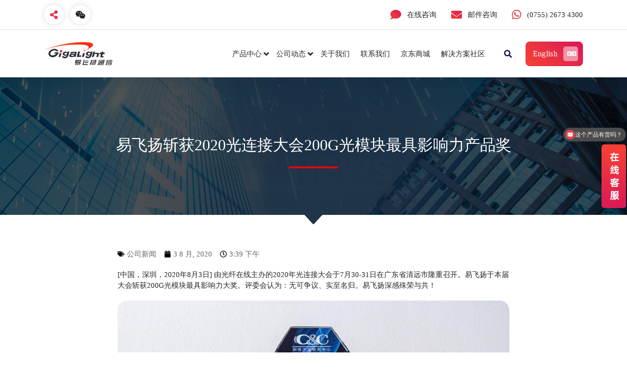

--- FILE ---
content_type: text/html; charset=UTF-8
request_url: https://www.gigalight.com.cn/news-events/news-2542.html
body_size: 21763
content:
<!DOCTYPE html>
<html lang="zh-Hans">
	<head>
		<meta charset="UTF-8">
		<meta name="viewport" content="width=device-width, initial-scale=1">
		<link rel="profile" href="https://gmpg.org/xfn/11">
		
		<meta name='robots' content='max-image-preview:large, noindex, nofollow' />
<title>易飞扬斩获2020光连接大会200G光模块最具影响力产品奖-易飞扬</title>
<meta name="keywords" content="200G光模块" />
<meta name="description" content="易飞扬于2020年光连接大会斩获200G光模块最具影响力大奖。评委会认为：无可争议、实至名归。易飞扬深感殊荣与共！" />
<link rel='dns-prefetch' href='//www.gigalight.com.cn' />
<link rel='dns-prefetch' href='//fonts.googleapis.com' />
<link rel="alternate" type="application/rss+xml" title="易飞扬 &raquo; Feed" href="https://www.gigalight.com.cn/feed" />
<link rel="alternate" type="application/rss+xml" title="易飞扬 &raquo; 评论 Feed" href="https://www.gigalight.com.cn/comments/feed" />
<link rel="alternate" title="oEmbed (JSON)" type="application/json+oembed" href="https://www.gigalight.com.cn/wp-json/oembed/1.0/embed?url=https%3A%2F%2Fwww.gigalight.com.cn%2Fnews-events%2Fnews-2542.html" />
<link rel="alternate" title="oEmbed (XML)" type="text/xml+oembed" href="https://www.gigalight.com.cn/wp-json/oembed/1.0/embed?url=https%3A%2F%2Fwww.gigalight.com.cn%2Fnews-events%2Fnews-2542.html&#038;format=xml" />
<style id='wp-img-auto-sizes-contain-inline-css' type='text/css'>
img:is([sizes=auto i],[sizes^="auto," i]){contain-intrinsic-size:3000px 1500px}
/*# sourceURL=wp-img-auto-sizes-contain-inline-css */
</style>
<style id='wp-emoji-styles-inline-css' type='text/css'>

	img.wp-smiley, img.emoji {
		display: inline !important;
		border: none !important;
		box-shadow: none !important;
		height: 1em !important;
		width: 1em !important;
		margin: 0 0.07em !important;
		vertical-align: -0.1em !important;
		background: none !important;
		padding: 0 !important;
	}
/*# sourceURL=wp-emoji-styles-inline-css */
</style>
<link rel='stylesheet' id='wp-block-library-css' href='https://www.gigalight.com.cn/wp-includes/css/dist/block-library/style.min.css?ver=6.9' type='text/css' media='all' />
<style id='wp-block-image-inline-css' type='text/css'>
.wp-block-image>a,.wp-block-image>figure>a{display:inline-block}.wp-block-image img{box-sizing:border-box;height:auto;max-width:100%;vertical-align:bottom}@media not (prefers-reduced-motion){.wp-block-image img.hide{visibility:hidden}.wp-block-image img.show{animation:show-content-image .4s}}.wp-block-image[style*=border-radius] img,.wp-block-image[style*=border-radius]>a{border-radius:inherit}.wp-block-image.has-custom-border img{box-sizing:border-box}.wp-block-image.aligncenter{text-align:center}.wp-block-image.alignfull>a,.wp-block-image.alignwide>a{width:100%}.wp-block-image.alignfull img,.wp-block-image.alignwide img{height:auto;width:100%}.wp-block-image .aligncenter,.wp-block-image .alignleft,.wp-block-image .alignright,.wp-block-image.aligncenter,.wp-block-image.alignleft,.wp-block-image.alignright{display:table}.wp-block-image .aligncenter>figcaption,.wp-block-image .alignleft>figcaption,.wp-block-image .alignright>figcaption,.wp-block-image.aligncenter>figcaption,.wp-block-image.alignleft>figcaption,.wp-block-image.alignright>figcaption{caption-side:bottom;display:table-caption}.wp-block-image .alignleft{float:left;margin:.5em 1em .5em 0}.wp-block-image .alignright{float:right;margin:.5em 0 .5em 1em}.wp-block-image .aligncenter{margin-left:auto;margin-right:auto}.wp-block-image :where(figcaption){margin-bottom:1em;margin-top:.5em}.wp-block-image.is-style-circle-mask img{border-radius:9999px}@supports ((-webkit-mask-image:none) or (mask-image:none)) or (-webkit-mask-image:none){.wp-block-image.is-style-circle-mask img{border-radius:0;-webkit-mask-image:url('data:image/svg+xml;utf8,<svg viewBox="0 0 100 100" xmlns="http://www.w3.org/2000/svg"><circle cx="50" cy="50" r="50"/></svg>');mask-image:url('data:image/svg+xml;utf8,<svg viewBox="0 0 100 100" xmlns="http://www.w3.org/2000/svg"><circle cx="50" cy="50" r="50"/></svg>');mask-mode:alpha;-webkit-mask-position:center;mask-position:center;-webkit-mask-repeat:no-repeat;mask-repeat:no-repeat;-webkit-mask-size:contain;mask-size:contain}}:root :where(.wp-block-image.is-style-rounded img,.wp-block-image .is-style-rounded img){border-radius:9999px}.wp-block-image figure{margin:0}.wp-lightbox-container{display:flex;flex-direction:column;position:relative}.wp-lightbox-container img{cursor:zoom-in}.wp-lightbox-container img:hover+button{opacity:1}.wp-lightbox-container button{align-items:center;backdrop-filter:blur(16px) saturate(180%);background-color:#5a5a5a40;border:none;border-radius:4px;cursor:zoom-in;display:flex;height:20px;justify-content:center;opacity:0;padding:0;position:absolute;right:16px;text-align:center;top:16px;width:20px;z-index:100}@media not (prefers-reduced-motion){.wp-lightbox-container button{transition:opacity .2s ease}}.wp-lightbox-container button:focus-visible{outline:3px auto #5a5a5a40;outline:3px auto -webkit-focus-ring-color;outline-offset:3px}.wp-lightbox-container button:hover{cursor:pointer;opacity:1}.wp-lightbox-container button:focus{opacity:1}.wp-lightbox-container button:focus,.wp-lightbox-container button:hover,.wp-lightbox-container button:not(:hover):not(:active):not(.has-background){background-color:#5a5a5a40;border:none}.wp-lightbox-overlay{box-sizing:border-box;cursor:zoom-out;height:100vh;left:0;overflow:hidden;position:fixed;top:0;visibility:hidden;width:100%;z-index:100000}.wp-lightbox-overlay .close-button{align-items:center;cursor:pointer;display:flex;justify-content:center;min-height:40px;min-width:40px;padding:0;position:absolute;right:calc(env(safe-area-inset-right) + 16px);top:calc(env(safe-area-inset-top) + 16px);z-index:5000000}.wp-lightbox-overlay .close-button:focus,.wp-lightbox-overlay .close-button:hover,.wp-lightbox-overlay .close-button:not(:hover):not(:active):not(.has-background){background:none;border:none}.wp-lightbox-overlay .lightbox-image-container{height:var(--wp--lightbox-container-height);left:50%;overflow:hidden;position:absolute;top:50%;transform:translate(-50%,-50%);transform-origin:top left;width:var(--wp--lightbox-container-width);z-index:9999999999}.wp-lightbox-overlay .wp-block-image{align-items:center;box-sizing:border-box;display:flex;height:100%;justify-content:center;margin:0;position:relative;transform-origin:0 0;width:100%;z-index:3000000}.wp-lightbox-overlay .wp-block-image img{height:var(--wp--lightbox-image-height);min-height:var(--wp--lightbox-image-height);min-width:var(--wp--lightbox-image-width);width:var(--wp--lightbox-image-width)}.wp-lightbox-overlay .wp-block-image figcaption{display:none}.wp-lightbox-overlay button{background:none;border:none}.wp-lightbox-overlay .scrim{background-color:#fff;height:100%;opacity:.9;position:absolute;width:100%;z-index:2000000}.wp-lightbox-overlay.active{visibility:visible}@media not (prefers-reduced-motion){.wp-lightbox-overlay.active{animation:turn-on-visibility .25s both}.wp-lightbox-overlay.active img{animation:turn-on-visibility .35s both}.wp-lightbox-overlay.show-closing-animation:not(.active){animation:turn-off-visibility .35s both}.wp-lightbox-overlay.show-closing-animation:not(.active) img{animation:turn-off-visibility .25s both}.wp-lightbox-overlay.zoom.active{animation:none;opacity:1;visibility:visible}.wp-lightbox-overlay.zoom.active .lightbox-image-container{animation:lightbox-zoom-in .4s}.wp-lightbox-overlay.zoom.active .lightbox-image-container img{animation:none}.wp-lightbox-overlay.zoom.active .scrim{animation:turn-on-visibility .4s forwards}.wp-lightbox-overlay.zoom.show-closing-animation:not(.active){animation:none}.wp-lightbox-overlay.zoom.show-closing-animation:not(.active) .lightbox-image-container{animation:lightbox-zoom-out .4s}.wp-lightbox-overlay.zoom.show-closing-animation:not(.active) .lightbox-image-container img{animation:none}.wp-lightbox-overlay.zoom.show-closing-animation:not(.active) .scrim{animation:turn-off-visibility .4s forwards}}@keyframes show-content-image{0%{visibility:hidden}99%{visibility:hidden}to{visibility:visible}}@keyframes turn-on-visibility{0%{opacity:0}to{opacity:1}}@keyframes turn-off-visibility{0%{opacity:1;visibility:visible}99%{opacity:0;visibility:visible}to{opacity:0;visibility:hidden}}@keyframes lightbox-zoom-in{0%{transform:translate(calc((-100vw + var(--wp--lightbox-scrollbar-width))/2 + var(--wp--lightbox-initial-left-position)),calc(-50vh + var(--wp--lightbox-initial-top-position))) scale(var(--wp--lightbox-scale))}to{transform:translate(-50%,-50%) scale(1)}}@keyframes lightbox-zoom-out{0%{transform:translate(-50%,-50%) scale(1);visibility:visible}99%{visibility:visible}to{transform:translate(calc((-100vw + var(--wp--lightbox-scrollbar-width))/2 + var(--wp--lightbox-initial-left-position)),calc(-50vh + var(--wp--lightbox-initial-top-position))) scale(var(--wp--lightbox-scale));visibility:hidden}}
/*# sourceURL=https://www.gigalight.com.cn/wp-includes/blocks/image/style.min.css */
</style>
<style id='wp-block-list-inline-css' type='text/css'>
ol,ul{box-sizing:border-box}:root :where(.wp-block-list.has-background){padding:1.25em 2.375em}
/*# sourceURL=https://www.gigalight.com.cn/wp-includes/blocks/list/style.min.css */
</style>
<style id='wp-block-paragraph-inline-css' type='text/css'>
.is-small-text{font-size:.875em}.is-regular-text{font-size:1em}.is-large-text{font-size:2.25em}.is-larger-text{font-size:3em}.has-drop-cap:not(:focus):first-letter{float:left;font-size:8.4em;font-style:normal;font-weight:100;line-height:.68;margin:.05em .1em 0 0;text-transform:uppercase}body.rtl .has-drop-cap:not(:focus):first-letter{float:none;margin-left:.1em}p.has-drop-cap.has-background{overflow:hidden}:root :where(p.has-background){padding:1.25em 2.375em}:where(p.has-text-color:not(.has-link-color)) a{color:inherit}p.has-text-align-left[style*="writing-mode:vertical-lr"],p.has-text-align-right[style*="writing-mode:vertical-rl"]{rotate:180deg}
/*# sourceURL=https://www.gigalight.com.cn/wp-includes/blocks/paragraph/style.min.css */
</style>
<style id='global-styles-inline-css' type='text/css'>
:root{--wp--preset--aspect-ratio--square: 1;--wp--preset--aspect-ratio--4-3: 4/3;--wp--preset--aspect-ratio--3-4: 3/4;--wp--preset--aspect-ratio--3-2: 3/2;--wp--preset--aspect-ratio--2-3: 2/3;--wp--preset--aspect-ratio--16-9: 16/9;--wp--preset--aspect-ratio--9-16: 9/16;--wp--preset--color--black: #000000;--wp--preset--color--cyan-bluish-gray: #abb8c3;--wp--preset--color--white: #ffffff;--wp--preset--color--pale-pink: #f78da7;--wp--preset--color--vivid-red: #cf2e2e;--wp--preset--color--luminous-vivid-orange: #ff6900;--wp--preset--color--luminous-vivid-amber: #fcb900;--wp--preset--color--light-green-cyan: #7bdcb5;--wp--preset--color--vivid-green-cyan: #00d084;--wp--preset--color--pale-cyan-blue: #8ed1fc;--wp--preset--color--vivid-cyan-blue: #0693e3;--wp--preset--color--vivid-purple: #9b51e0;--wp--preset--gradient--vivid-cyan-blue-to-vivid-purple: linear-gradient(135deg,rgb(6,147,227) 0%,rgb(155,81,224) 100%);--wp--preset--gradient--light-green-cyan-to-vivid-green-cyan: linear-gradient(135deg,rgb(122,220,180) 0%,rgb(0,208,130) 100%);--wp--preset--gradient--luminous-vivid-amber-to-luminous-vivid-orange: linear-gradient(135deg,rgb(252,185,0) 0%,rgb(255,105,0) 100%);--wp--preset--gradient--luminous-vivid-orange-to-vivid-red: linear-gradient(135deg,rgb(255,105,0) 0%,rgb(207,46,46) 100%);--wp--preset--gradient--very-light-gray-to-cyan-bluish-gray: linear-gradient(135deg,rgb(238,238,238) 0%,rgb(169,184,195) 100%);--wp--preset--gradient--cool-to-warm-spectrum: linear-gradient(135deg,rgb(74,234,220) 0%,rgb(151,120,209) 20%,rgb(207,42,186) 40%,rgb(238,44,130) 60%,rgb(251,105,98) 80%,rgb(254,248,76) 100%);--wp--preset--gradient--blush-light-purple: linear-gradient(135deg,rgb(255,206,236) 0%,rgb(152,150,240) 100%);--wp--preset--gradient--blush-bordeaux: linear-gradient(135deg,rgb(254,205,165) 0%,rgb(254,45,45) 50%,rgb(107,0,62) 100%);--wp--preset--gradient--luminous-dusk: linear-gradient(135deg,rgb(255,203,112) 0%,rgb(199,81,192) 50%,rgb(65,88,208) 100%);--wp--preset--gradient--pale-ocean: linear-gradient(135deg,rgb(255,245,203) 0%,rgb(182,227,212) 50%,rgb(51,167,181) 100%);--wp--preset--gradient--electric-grass: linear-gradient(135deg,rgb(202,248,128) 0%,rgb(113,206,126) 100%);--wp--preset--gradient--midnight: linear-gradient(135deg,rgb(2,3,129) 0%,rgb(40,116,252) 100%);--wp--preset--font-size--small: 13px;--wp--preset--font-size--medium: 20px;--wp--preset--font-size--large: 36px;--wp--preset--font-size--x-large: 42px;--wp--preset--spacing--20: 0.44rem;--wp--preset--spacing--30: 0.67rem;--wp--preset--spacing--40: 1rem;--wp--preset--spacing--50: 1.5rem;--wp--preset--spacing--60: 2.25rem;--wp--preset--spacing--70: 3.38rem;--wp--preset--spacing--80: 5.06rem;--wp--preset--shadow--natural: 6px 6px 9px rgba(0, 0, 0, 0.2);--wp--preset--shadow--deep: 12px 12px 50px rgba(0, 0, 0, 0.4);--wp--preset--shadow--sharp: 6px 6px 0px rgba(0, 0, 0, 0.2);--wp--preset--shadow--outlined: 6px 6px 0px -3px rgb(255, 255, 255), 6px 6px rgb(0, 0, 0);--wp--preset--shadow--crisp: 6px 6px 0px rgb(0, 0, 0);}:where(.is-layout-flex){gap: 0.5em;}:where(.is-layout-grid){gap: 0.5em;}body .is-layout-flex{display: flex;}.is-layout-flex{flex-wrap: wrap;align-items: center;}.is-layout-flex > :is(*, div){margin: 0;}body .is-layout-grid{display: grid;}.is-layout-grid > :is(*, div){margin: 0;}:where(.wp-block-columns.is-layout-flex){gap: 2em;}:where(.wp-block-columns.is-layout-grid){gap: 2em;}:where(.wp-block-post-template.is-layout-flex){gap: 1.25em;}:where(.wp-block-post-template.is-layout-grid){gap: 1.25em;}.has-black-color{color: var(--wp--preset--color--black) !important;}.has-cyan-bluish-gray-color{color: var(--wp--preset--color--cyan-bluish-gray) !important;}.has-white-color{color: var(--wp--preset--color--white) !important;}.has-pale-pink-color{color: var(--wp--preset--color--pale-pink) !important;}.has-vivid-red-color{color: var(--wp--preset--color--vivid-red) !important;}.has-luminous-vivid-orange-color{color: var(--wp--preset--color--luminous-vivid-orange) !important;}.has-luminous-vivid-amber-color{color: var(--wp--preset--color--luminous-vivid-amber) !important;}.has-light-green-cyan-color{color: var(--wp--preset--color--light-green-cyan) !important;}.has-vivid-green-cyan-color{color: var(--wp--preset--color--vivid-green-cyan) !important;}.has-pale-cyan-blue-color{color: var(--wp--preset--color--pale-cyan-blue) !important;}.has-vivid-cyan-blue-color{color: var(--wp--preset--color--vivid-cyan-blue) !important;}.has-vivid-purple-color{color: var(--wp--preset--color--vivid-purple) !important;}.has-black-background-color{background-color: var(--wp--preset--color--black) !important;}.has-cyan-bluish-gray-background-color{background-color: var(--wp--preset--color--cyan-bluish-gray) !important;}.has-white-background-color{background-color: var(--wp--preset--color--white) !important;}.has-pale-pink-background-color{background-color: var(--wp--preset--color--pale-pink) !important;}.has-vivid-red-background-color{background-color: var(--wp--preset--color--vivid-red) !important;}.has-luminous-vivid-orange-background-color{background-color: var(--wp--preset--color--luminous-vivid-orange) !important;}.has-luminous-vivid-amber-background-color{background-color: var(--wp--preset--color--luminous-vivid-amber) !important;}.has-light-green-cyan-background-color{background-color: var(--wp--preset--color--light-green-cyan) !important;}.has-vivid-green-cyan-background-color{background-color: var(--wp--preset--color--vivid-green-cyan) !important;}.has-pale-cyan-blue-background-color{background-color: var(--wp--preset--color--pale-cyan-blue) !important;}.has-vivid-cyan-blue-background-color{background-color: var(--wp--preset--color--vivid-cyan-blue) !important;}.has-vivid-purple-background-color{background-color: var(--wp--preset--color--vivid-purple) !important;}.has-black-border-color{border-color: var(--wp--preset--color--black) !important;}.has-cyan-bluish-gray-border-color{border-color: var(--wp--preset--color--cyan-bluish-gray) !important;}.has-white-border-color{border-color: var(--wp--preset--color--white) !important;}.has-pale-pink-border-color{border-color: var(--wp--preset--color--pale-pink) !important;}.has-vivid-red-border-color{border-color: var(--wp--preset--color--vivid-red) !important;}.has-luminous-vivid-orange-border-color{border-color: var(--wp--preset--color--luminous-vivid-orange) !important;}.has-luminous-vivid-amber-border-color{border-color: var(--wp--preset--color--luminous-vivid-amber) !important;}.has-light-green-cyan-border-color{border-color: var(--wp--preset--color--light-green-cyan) !important;}.has-vivid-green-cyan-border-color{border-color: var(--wp--preset--color--vivid-green-cyan) !important;}.has-pale-cyan-blue-border-color{border-color: var(--wp--preset--color--pale-cyan-blue) !important;}.has-vivid-cyan-blue-border-color{border-color: var(--wp--preset--color--vivid-cyan-blue) !important;}.has-vivid-purple-border-color{border-color: var(--wp--preset--color--vivid-purple) !important;}.has-vivid-cyan-blue-to-vivid-purple-gradient-background{background: var(--wp--preset--gradient--vivid-cyan-blue-to-vivid-purple) !important;}.has-light-green-cyan-to-vivid-green-cyan-gradient-background{background: var(--wp--preset--gradient--light-green-cyan-to-vivid-green-cyan) !important;}.has-luminous-vivid-amber-to-luminous-vivid-orange-gradient-background{background: var(--wp--preset--gradient--luminous-vivid-amber-to-luminous-vivid-orange) !important;}.has-luminous-vivid-orange-to-vivid-red-gradient-background{background: var(--wp--preset--gradient--luminous-vivid-orange-to-vivid-red) !important;}.has-very-light-gray-to-cyan-bluish-gray-gradient-background{background: var(--wp--preset--gradient--very-light-gray-to-cyan-bluish-gray) !important;}.has-cool-to-warm-spectrum-gradient-background{background: var(--wp--preset--gradient--cool-to-warm-spectrum) !important;}.has-blush-light-purple-gradient-background{background: var(--wp--preset--gradient--blush-light-purple) !important;}.has-blush-bordeaux-gradient-background{background: var(--wp--preset--gradient--blush-bordeaux) !important;}.has-luminous-dusk-gradient-background{background: var(--wp--preset--gradient--luminous-dusk) !important;}.has-pale-ocean-gradient-background{background: var(--wp--preset--gradient--pale-ocean) !important;}.has-electric-grass-gradient-background{background: var(--wp--preset--gradient--electric-grass) !important;}.has-midnight-gradient-background{background: var(--wp--preset--gradient--midnight) !important;}.has-small-font-size{font-size: var(--wp--preset--font-size--small) !important;}.has-medium-font-size{font-size: var(--wp--preset--font-size--medium) !important;}.has-large-font-size{font-size: var(--wp--preset--font-size--large) !important;}.has-x-large-font-size{font-size: var(--wp--preset--font-size--x-large) !important;}
/*# sourceURL=global-styles-inline-css */
</style>

<style id='classic-theme-styles-inline-css' type='text/css'>
/*! This file is auto-generated */
.wp-block-button__link{color:#fff;background-color:#32373c;border-radius:9999px;box-shadow:none;text-decoration:none;padding:calc(.667em + 2px) calc(1.333em + 2px);font-size:1.125em}.wp-block-file__button{background:#32373c;color:#fff;text-decoration:none}
/*# sourceURL=/wp-includes/css/classic-themes.min.css */
</style>
<link rel='stylesheet' id='woolentor-block-common-css' href='https://www.gigalight.com.cn/wp-content/plugins/woolentor-addons/woolentor-blocks/src/assets/css/common-style.css?ver=2.5.7' type='text/css' media='all' />
<link rel='stylesheet' id='woolentor-block-default-css' href='https://www.gigalight.com.cn/wp-content/plugins/woolentor-addons/woolentor-blocks/src/assets/css/style-index.css?ver=2.5.7' type='text/css' media='all' />
<link rel='stylesheet' id='woocommerce-layout-css' href='https://www.gigalight.com.cn/wp-content/plugins/woocommerce/assets/css/woocommerce-layout.css?ver=7.5.0' type='text/css' media='all' />
<link rel='stylesheet' id='woocommerce-smallscreen-css' href='https://www.gigalight.com.cn/wp-content/plugins/woocommerce/assets/css/woocommerce-smallscreen.css?ver=7.5.0' type='text/css' media='only screen and (max-width: 768px)' />
<link rel='stylesheet' id='woocommerce-general-css' href='https://www.gigalight.com.cn/wp-content/plugins/woocommerce/assets/css/woocommerce.css?ver=7.5.0' type='text/css' media='all' />
<style id='woocommerce-inline-inline-css' type='text/css'>
.woocommerce form .form-row .required { visibility: hidden; }
/*# sourceURL=woocommerce-inline-inline-css */
</style>
<link rel='stylesheet' id='font-awesome-css' href='https://www.gigalight.com.cn/wp-content/plugins/elementor/assets/lib/font-awesome/css/font-awesome.min.css?ver=4.7.0' type='text/css' media='all' />
<style id='font-awesome-inline-css' type='text/css'>
[data-font="FontAwesome"]:before {font-family: 'FontAwesome' !important;content: attr(data-icon) !important;speak: none !important;font-weight: normal !important;font-variant: normal !important;text-transform: none !important;line-height: 1 !important;font-style: normal !important;-webkit-font-smoothing: antialiased !important;-moz-osx-font-smoothing: grayscale !important;}
/*# sourceURL=font-awesome-inline-css */
</style>
<link rel='stylesheet' id='simple-line-icons-wl-css' href='https://www.gigalight.com.cn/wp-content/plugins/woolentor-addons/assets/css/simple-line-icons.css?ver=2.5.7' type='text/css' media='all' />
<link rel='stylesheet' id='htflexboxgrid-css' href='https://www.gigalight.com.cn/wp-content/plugins/woolentor-addons/assets/css/htflexboxgrid.css?ver=2.5.7' type='text/css' media='all' />
<link rel='stylesheet' id='slick-css' href='https://www.gigalight.com.cn/wp-content/plugins/woolentor-addons/assets/css/slick.css?ver=2.5.7' type='text/css' media='all' />
<link rel='stylesheet' id='woolentor-widgets-css' href='https://www.gigalight.com.cn/wp-content/plugins/woolentor-addons/assets/css/woolentor-widgets.css?ver=2.5.7' type='text/css' media='all' />
<link rel='stylesheet' id='yith-wcan-shortcodes-css' href='https://www.gigalight.com.cn/wp-content/plugins/yith-woocommerce-ajax-navigation/assets/css/shortcodes.css?ver=4.20.0' type='text/css' media='all' />
<style id='yith-wcan-shortcodes-inline-css' type='text/css'>
:root{
	--yith-wcan-filters_colors_titles: #434343;
	--yith-wcan-filters_colors_background: #FFFFFF;
	--yith-wcan-filters_colors_accent: #A7144C;
	--yith-wcan-filters_colors_accent_r: 167;
	--yith-wcan-filters_colors_accent_g: 20;
	--yith-wcan-filters_colors_accent_b: 76;
	--yith-wcan-color_swatches_border_radius: 100%;
	--yith-wcan-color_swatches_size: 30px;
	--yith-wcan-labels_style_background: #FFFFFF;
	--yith-wcan-labels_style_background_hover: #A7144C;
	--yith-wcan-labels_style_background_active: #A7144C;
	--yith-wcan-labels_style_text: #434343;
	--yith-wcan-labels_style_text_hover: #FFFFFF;
	--yith-wcan-labels_style_text_active: #FFFFFF;
	--yith-wcan-anchors_style_text: #434343;
	--yith-wcan-anchors_style_text_hover: #A7144C;
	--yith-wcan-anchors_style_text_active: #A7144C;
}
/*# sourceURL=yith-wcan-shortcodes-inline-css */
</style>
<link rel='stylesheet' id='owl-carousel-min-css' href='https://www.gigalight.com.cn/wp-content/themes/gradiant/assets/css/owl.carousel.min.css?ver=6.9' type='text/css' media='all' />
<link rel='stylesheet' id='gradiant-editor-style-css' href='https://www.gigalight.com.cn/wp-content/themes/gradiant/assets/css/editor-style.css?ver=6.9' type='text/css' media='all' />
<link rel='stylesheet' id='gradiant-default-css' href='https://www.gigalight.com.cn/wp-content/themes/gradiant/assets/css/color/default.css?ver=6.9' type='text/css' media='all' />
<link rel='stylesheet' id='gradiant-theme-css-css' href='https://www.gigalight.com.cn/wp-content/themes/gradiant/assets/css/theme.css?ver=6.9' type='text/css' media='all' />
<link rel='stylesheet' id='gradiant-meanmenu-css' href='https://www.gigalight.com.cn/wp-content/themes/gradiant/assets/css/meanmenu.css?ver=6.9' type='text/css' media='all' />
<link rel='stylesheet' id='gradiant-widgets-css' href='https://www.gigalight.com.cn/wp-content/themes/gradiant/assets/css/widgets.css?ver=6.9' type='text/css' media='all' />
<link rel='stylesheet' id='gradiant-main-css' href='https://www.gigalight.com.cn/wp-content/themes/gradiant/assets/css/main.css?ver=6.9' type='text/css' media='all' />
<link rel='stylesheet' id='gradiant-media-query-css' href='https://www.gigalight.com.cn/wp-content/themes/gradiant/assets/css/responsive.css?ver=6.9' type='text/css' media='all' />
<link rel='stylesheet' id='gradiant-woocommerce-css' href='https://www.gigalight.com.cn/wp-content/themes/gradiant/assets/css/woo.css?ver=6.9' type='text/css' media='all' />
<link rel='stylesheet' id='gradiant-style-css' href='https://www.gigalight.com.cn/wp-content/themes/gradiant/style.css?ver=6.9' type='text/css' media='all' />
<style id='gradiant-style-inline-css' type='text/css'>
.breadcrumb-content {
					min-height: 200px;
				}
.breadcrumb-area {
				 background: var(--sp-gradient2);
			}
.av-container {
						max-width: 1200px;
					}
.footer-section.footer-one{ 
					background-image: url(https://www.gigalight.com.cn/wp-content/uploads/2023/01/1675159233-footer-background.webp);
					background-blend-mode: multiply;
				}.footer-section.footer-one:after{
					content: '';
					position: absolute;
					top: 0;
					left: 0;
					width: 100%;
					height: 100%;
					opacity: 0.75;
					background: #000000 none repeat scroll 0 0;
					z-index: -1;
				}
@media (min-width: 992px){.footer-parallax .gradiant-content { 
					 margin-bottom: 775px;
			 }}

.logo img, .mobile-logo img {
					max-width: 140px;
				}
.theme-slider {
			background: rgba(0, 0, 0, 0.4);
		}
.cta-section {
					background-image: url();
					background-attachment: scroll;
				}
 body{ 
			font-size: 15px;
			line-height: 1.5;
			text-transform: inherit;
			font-style: inherit;
		}
 h1{ 
				font-size: px;
				line-height: ;
				text-transform: inherit;
				font-style: inherit;
			}
 h2{ 
				font-size: px;
				line-height: ;
				text-transform: inherit;
				font-style: inherit;
			}
 h3{ 
				font-size: px;
				line-height: ;
				text-transform: inherit;
				font-style: inherit;
			}
 h4{ 
				font-size: px;
				line-height: ;
				text-transform: inherit;
				font-style: inherit;
			}
 h5{ 
				font-size: px;
				line-height: ;
				text-transform: inherit;
				font-style: inherit;
			}
 h6{ 
				font-size: px;
				line-height: ;
				text-transform: inherit;
				font-style: inherit;
			}

/*# sourceURL=gradiant-style-inline-css */
</style>
<link rel='stylesheet' id='gradiant-fonts-css' href='//fonts.googleapis.com/css?family=Poppins%3Aital%2Cwght%400%2C100%3B0%2C200%3B0%2C300%3B0%2C400%3B0%2C500%3B0%2C600%3B0%2C700%3B0%2C800%3B0%2C900%3B1%2C100%3B1%2C200%3B1%2C300%3B1%2C400%3B1%2C500%3B1%2C600%3B1%2C700%3B1%2C800%3B1%2C900&#038;subset=latin%2Clatin-ext' type='text/css' media='all' />
<link rel='stylesheet' id='elementor-frontend-css' href='https://www.gigalight.com.cn/wp-content/plugins/elementor/assets/css/frontend-lite.min.css?ver=3.11.5' type='text/css' media='all' />
<link rel='stylesheet' id='swiper-css' href='https://www.gigalight.com.cn/wp-content/plugins/elementor/assets/lib/swiper/css/swiper.min.css?ver=5.3.6' type='text/css' media='all' />
<link rel='stylesheet' id='elementor-post-73-css' href='https://www.gigalight.com.cn/wp-content/uploads/elementor/css/post-73.css?ver=1755137990' type='text/css' media='all' />
<link rel='stylesheet' id='elementor-pro-css' href='https://www.gigalight.com.cn/wp-content/plugins/elementor-pro/assets/css/frontend-lite.min.css?ver=3.11.6' type='text/css' media='all' />
<link rel='stylesheet' id='font-awesome-5-all-css' href='https://www.gigalight.com.cn/wp-content/plugins/elementor/assets/lib/font-awesome/css/all.min.css?ver=3.11.5' type='text/css' media='all' />
<link rel='stylesheet' id='font-awesome-4-shim-css' href='https://www.gigalight.com.cn/wp-content/plugins/elementor/assets/lib/font-awesome/css/v4-shims.min.css?ver=3.11.5' type='text/css' media='all' />
<link rel='stylesheet' id='elementor-post-7222-css' href='https://www.gigalight.com.cn/wp-content/uploads/elementor/css/post-7222.css?ver=1756091697' type='text/css' media='all' />
<link rel='stylesheet' id='elementor-icons-ekiticons-css' href='https://www.gigalight.com.cn/wp-content/plugins/elementskit-lite/modules/elementskit-icon-pack/assets/css/ekiticons.css?ver=2.8.5' type='text/css' media='all' />
<link rel='stylesheet' id='animate-css' href='https://www.gigalight.com.cn/wp-content/plugins/clever-fox//inc/assets/css/animate.css?ver=6.9' type='text/css' media='all' />
<link rel='stylesheet' id='tablepress-default-css' href='https://www.gigalight.com.cn/wp-content/tablepress-combined.min.css?ver=22' type='text/css' media='all' />
<link rel='stylesheet' id='ekit-widget-styles-css' href='https://www.gigalight.com.cn/wp-content/plugins/elementskit-lite/widgets/init/assets/css/widget-styles.css?ver=2.8.5' type='text/css' media='all' />
<link rel='stylesheet' id='ekit-responsive-css' href='https://www.gigalight.com.cn/wp-content/plugins/elementskit-lite/widgets/init/assets/css/responsive.css?ver=2.8.5' type='text/css' media='all' />
<script type="text/javascript" src="https://www.gigalight.com.cn/wp-includes/js/jquery/jquery.min.js?ver=3.7.1" id="jquery-core-js"></script>
<script type="text/javascript" src="https://www.gigalight.com.cn/wp-includes/js/jquery/jquery-migrate.min.js?ver=3.4.1" id="jquery-migrate-js"></script>
<script type="text/javascript" src="https://www.gigalight.com.cn/wp-content/themes/gradiant/assets/js/owl.carousel.min.js?ver=1" id="owl-carousel-js"></script>
<script type="text/javascript" src="https://www.gigalight.com.cn/wp-content/plugins/elementor/assets/lib/font-awesome/js/v4-shims.min.js?ver=3.11.5" id="font-awesome-4-shim-js"></script>
<link rel="https://api.w.org/" href="https://www.gigalight.com.cn/wp-json/" /><link rel="alternate" title="JSON" type="application/json" href="https://www.gigalight.com.cn/wp-json/wp/v2/posts/2542" /><link rel="EditURI" type="application/rsd+xml" title="RSD" href="https://www.gigalight.com.cn/xmlrpc.php?rsd" />
<meta name="generator" content="WordPress 6.9" />
<meta name="generator" content="WooCommerce 7.5.0" />
<link rel="canonical" href="https://www.gigalight.com.cn/news-events/news-2542.html" />
<link rel='shortlink' href='https://www.gigalight.com.cn/?p=2542' />
<meta name="cdp-version" content="1.3.9" /><script>
var _hmt = _hmt || [];
(function() {
  var hm = document.createElement("script");
  hm.src = "https://hm.baidu.com/hm.js?568a8b86a5d830a6b007682414c15b3a";
  var s = document.getElementsByTagName("script")[0]; 
  s.parentNode.insertBefore(hm, s);
})();
	
</script>
<meta name="baidu-site-verification" content="code-Pp36RPwEVl" />	<noscript><style>.woocommerce-product-gallery{ opacity: 1 !important; }</style></noscript>
	<meta name="generator" content="Elementor 3.11.5; features: e_dom_optimization, e_optimized_assets_loading, e_optimized_css_loading, e_font_icon_svg, a11y_improvements, additional_custom_breakpoints; settings: css_print_method-external, google_font-disabled, font_display-auto">
	<style type="text/css">
			.site-title,
		.site-description {
			position: absolute;
			clip: rect(1px, 1px, 1px, 1px);
		}
		</style>
	<link rel="icon" href="https://www.gigalight.com.cn/wp-content/uploads/2022/06/gigalight-logo-cn-500-500-100x100.png" sizes="32x32" />
<link rel="icon" href="https://www.gigalight.com.cn/wp-content/uploads/2022/06/gigalight-logo-cn-500-500-300x300.png" sizes="192x192" />
<link rel="apple-touch-icon" href="https://www.gigalight.com.cn/wp-content/uploads/2022/06/gigalight-logo-cn-500-500-300x300.png" />
<meta name="msapplication-TileImage" content="https://www.gigalight.com.cn/wp-content/uploads/2022/06/gigalight-logo-cn-500-500-300x300.png" />
		<style type="text/css" id="wp-custom-css">
			@font-face {
  font-family: 'Avenir';
  font-style: normal;
  font-weight: normal;
  src: url('/Avenir.otf') format('opentype');
}
.elementor-invisible {
    visibility: visible!important;
}
body .header h4.site-title, body .header p.site-description {
    margin-top: 10px;
    font-size: 14px;
}
.elementor-206 .elementor-element.elementor-element-a654d43.elementor-wc-products ul.products {
    margin-top: 20px;
}
.product-action {
background: none;
}
.woocommerce table.shop_attributes td p {
    padding: 8px;
}
.woocommerce table.shop_attributes td {
    font-style: unset;
}
.woocommerce div.product .woocommerce-tabs .panel h3 {
    font-size: 1em;
}
.woocommerce div.product.elementor .woocommerce-tabs .panel a[href$='.pdf'] {
    padding-left: 22px;
    background: transparent url(/pdf.svg) no-repeat left center;
    display: block;
}
.yith-wcan-filters .yith-wcan-filter h4 {
    font-size: 18px;
    margin-bottom: 10px;
}
.woocommerce-tabs h2 {
    display: none;
}
.post-footer {
    display: none;
}
div#TinetWebChatFrame iframe {
    height: inherit;
}
.filters-container .filters-container, .elementor-221 .elementor-element.elementor-element-3725211 .woocommerce .woocommerce-loop-category__title, .elementor-221 .elementor-element.elementor-element-3725211 .woocommerce-loop-category__title .count, .elementor-kit-73, .elementor-206 .elementor-element.elementor-element-9e0f0f8 .elementor-heading-title, .woocommerce .elementor-1233 .elementor-element.elementor-element-4827962d .woocommerce-product-details__short-description, .woocommerce .elementor-1233 .elementor-element.elementor-element-1fc8cbcd .woocommerce-tabs .woocommerce-Tabs-panel, .elementor-1233 .elementor-element.elementor-element-448497f2 .elementor-460 .elementor-element.elementor-element-396de4e1 .elementor-post__title, .elementor-460 .elementor-element.elementor-element-396de4e1 .elementor-post__title a .woocommerce .elementor-1233 .elementor-element.elementor-element-4827962d .woocommerce-product-details__short-description {font-family: PingFang SC,Microsoft YaHei;}
input[type=checkbox]:checked:before {
    content: "✓";
}
.container {
    position: relative;
    width: 100%;
    height: 0;
    padding-bottom: 56.25%;
}
.video {
    position: absolute;
    top: 0;
    left: 0;
    width: 100%;
    height: 100%;
}
a {
    color: inherit;
}
table th {
background: unset;
color: unset;
border: unset;
}
.product .product-single {
    border: none;
    padding: 5px;
}
.product .product-single h3 {
    text-transform: none;
}
.woocommerce p.woocommerce-result-count {
    margin: 0 0 40px;
}
nav.woocommerce-pagination, .navigation.pagination {
    border-radius: unset;
    padding: unset;
    background: #ffffff;
}
.woocommerce nav.woocommerce-pagination ul li a.page-numbers:focus, .woocommerce nav.woocommerce-pagination ul li a.page-numbers:hover, .woocommerce nav.woocommerce-pagination ul li span.page-numbers.current {
    color: #E60022;
}
.woocommerce nav.woocommerce-pagination ul.page-numbers li .page-numbers, .pagination .page-numbers:not(.dots) {
    color: unset;
}
.woocommerce ul.products li.product a img {
    padding: 10px;
}
.single-product .product .product_title.entry-title {
    line-height: 1.5;
}
.footer .menu-wrap .dropdown-menu li a, .footer-copyright .widget_nav_menu .sub-menu li a, .header .widget_nav_menu .sub-menu li a, .navbar-area .menubar .dropdown-menu li a {
    color: #666;
    font-size: 14px;
    font-weight: 400;
}
.woocommerce ul.products li.product .woocommerce-loop-category__title, .woocommerce ul.products li.product .woocommerce-loop-product__title, .woocommerce ul.products li.product h3 {
    font-weight: 300;
}
#sp .elementor-widget-container {
    max-width: 800px;
    margin: 10px auto;
}
#sp .post-title a {
    display: block;
}
#sp .wp-block-image img {
    border-radius: 20px;
    display: block;
    margin: 20px auto;
}
#sp h2 {
    margin: 20px 0px 20px;
    font-size: 20px;
    color: #E60012;
}
#sp h3 {
    margin: 20px 0 10px;
    font-size: 16px;
    display: block;
    border-left: 1px solid #E60012;
    padding-left: 5px;
    line-height: 20px;
}
span.primary-color {
    display: inline-block;
}
h1, h2, h3, h4, h5, h6 {
    line-height: 1.5!important;
}
li.filter-item {
    font-size: 12px;
}
input[type=checkbox], input[type=radio], form[id*=give-form] #give-gateway-radio-list>li input[type=radio], form[id*=give-form] #give-gateway-radio-list>li input[type=checkbox], div.wpforms-container-full .wpforms-form input[type=radio], div.wpforms-container-full .wpforms-form input[type=checkbox] {
    height: 15px;
    width: 15px !important;
}
.yith-wcan-filters .yith-wcan-filter {
    margin-bottom: 20px;
}
.yith-wcan-filters .yith-wcan-filter h4 {
    font-size: 16px;
    margin-bottom: 5px;
}
.yith-wcan-filters .yith-wcan-filter .yith-wcan-dropdown {
    padding: 8px 10px;
}
.yith-wcan-filters .yith-wcan-filter .yith-wcan-dropdown .dropdown-wrapper {
    background-color: #fff;
    border: 1px solid rgba(var(--yith-wcan-filters_colors_accent_r, 73), var(--yith-wcan-filters_colors_accent_g, 139), var(--yith-wcan-filters_colors_accent_b, 162), 0.3);
    border-radius: 4px;
    box-shadow: 0 0 7px 0 rgba(var(--yith-wcan-filters_colors_accent_r, 73), var(--yith-wcan-filters_colors_accent_g, 139), var(--yith-wcan-filters_colors_accent_b, 162), 0.3);
    padding: 10px;
}
.woocommerce ul.products li.product a img {
    margin: 0;
}
article.post-items {
    justify-content: start;
    min-height: 300px;
}		</style>
			</head>

<body class="wp-singular post-template-default single single-post postid-2542 single-format-standard wp-custom-logo wp-theme-gradiant theme-gradiant woocommerce-no-js woolentor_current_theme_gradiant yith-wcan-free group-blog footer-parallax woolentor-empty-cart elementor-default elementor-template-full-width elementor-kit-73 elementor-page-7222">

	<div id="page" class="site">
		<a class="skip-link screen-reader-text" href="#content">Skip to content</a>
	
	
<!--===// Start: Header
=================================-->
    <header id="header-section" class="header header-one">
        <!--===// Start: Header Above
        =================================-->
					<div id="above-header" class="header-above-info d-av-block d-none">
				<div class="header-widget">
					<div class="av-container">
						<div class="av-columns-area">
							<div class="av-column-5">
								<div class="widget-left text-av-left text-center">
														<aside class="share-toolkit widget widget_social_widget"">
						<a href="#" class="toolkit-hover"><i class="fa fa-share-alt"></i></a>
						<ul>
															<li><a href="#"><i class="fa fa-weixin"></i></a></li>
													</ul>
					</aside>
												</div>
							</div>
							<div class="av-column-7">
								<div class="widget-right text-av-right text-center">                                
														<aside class="widget widget-contact wgt-1">
						<div class="contact-area">
															<div class="contact-icon">
								   <i class="fa fa-comment"></i>
								</div>
														<a href="https://affim.baidu.com/unique_27967777/chat?siteId=18667739&#038;userId=27967777&#038;siteToken=568a8b86a5d830a6b007682414c15b3a" class="contact-info">
								<span class="title">在线咨询</span>
							</a>
						</div>
					</aside>
					
										 <aside class="widget widget-contact wgt-2">
							<div class="contact-area">
																	<div class="contact-icon">
										<i class="fa fa-envelope"></i>
									</div>
									
								<a href="mailto:sales@gigalight.com" class="contact-info">
									<span class="title">邮件咨询</span>
								</a>
							</div>
						</aside>
																<aside class="widget widget-contact wgt-3">
							<div class="contact-area">
																	<div class="contact-icon">
										<i class="fa fa-whatsapp"></i>
									</div>
									
								<a href="tel:075526734300" class="contact-info">
									<span class="title">(0755) 2673 4300</span>
								</a>
							</div>
						</aside>
							
											</div>
							</div>
						</div>
					</div>
				</div>
			</div>
		        <!--===// End: Header Top
        =================================-->
        <div class="navigator-wrapper">
            <!--===// Start: Mobile Toggle
            =================================-->
            <div class="theme-mobile-nav sticky-nav "> 
                <div class="av-container">
                    <div class="av-columns-area">
                        <div class="av-column-12">
                            <div class="theme-mobile-menu">
                                <div class="mobile-logo">
                                    <div class="logo">
										 <a href="https://www.gigalight.com.cn/" class="custom-logo-link" rel="home"><img width="500" height="171" src="https://www.gigalight.com.cn/wp-content/uploads/2022/06/gigalight-logo-cn-500-171.png" class="custom-logo" alt="gigalight-logo-cn-500-171" decoding="async" fetchpriority="high" srcset="https://www.gigalight.com.cn/wp-content/uploads/2022/06/gigalight-logo-cn-500-171.png 500w, https://www.gigalight.com.cn/wp-content/uploads/2022/06/gigalight-logo-cn-500-171-300x103.png 300w" sizes="(max-width: 500px) 100vw, 500px" /></a>						<p class="site-description">开放光网络器件的向导</p>
		                                    </div>
                                </div>
                                <div class="menu-toggle-wrap">
                                    <div class="mobile-menu-right"><ul class="header-wrap-right"></ul></div>
                                    <div class="hamburger hamburger-menu">
                                        <button type="button" class="toggle-lines menu-toggle">
                                            <div class="top-bun"></div>
                                            <div class="meat"></div>
                                            <div class="bottom-bun"></div>
                                        </button>
                                    </div>
																			<div class="headtop-mobi">
											<button type="button" class="header-above-toggle"><span></span></button>
										</div>
									                                </div>
                                <div id="mobile-m" class="mobile-menu">
                                    <button type="button" class="header-close-menu close-style"></button>
                                </div>
                                <div id="mob-h-top" class="mobi-head-top"></div>
                            </div>
                        </div>
                    </div>
                </div>        
            </div>
            <!--===// End: Mobile Toggle
            =================================-->        

            <!--===// Start: Navigation
            =================================-->
            <div class="nav-area d-none d-av-block">
                <div class="navbar-area sticky-nav ">
                    <div class="av-container">
                        <div class="av-columns-area">
                            <div class="av-column-2 my-auto">
                                <div class="logo">
                                    <a href="https://www.gigalight.com.cn/" class="custom-logo-link" rel="home"><img width="500" height="171" src="https://www.gigalight.com.cn/wp-content/uploads/2022/06/gigalight-logo-cn-500-171.png" class="custom-logo" alt="gigalight-logo-cn-500-171" decoding="async" srcset="https://www.gigalight.com.cn/wp-content/uploads/2022/06/gigalight-logo-cn-500-171.png 500w, https://www.gigalight.com.cn/wp-content/uploads/2022/06/gigalight-logo-cn-500-171-300x103.png 300w" sizes="(max-width: 500px) 100vw, 500px" /></a>						<p class="site-description">开放光网络器件的向导</p>
		                                </div>
                            </div>
                            <div class="av-column-10 my-auto">
                                <div class="theme-menu">
                                    <nav class="menubar">
                                        <ul id="menu-%e4%b8%bb%e5%af%bc%e8%88%aa%e8%8f%9c%e5%8d%95" class="menu-wrap"><li itemscope="itemscope" itemtype="https://www.schema.org/SiteNavigationElement" id="menu-item-7440" class="menu-item menu-item-type-post_type menu-item-object-page menu-item-has-children dropdown menu-item-7440 nav-item"><a title="产品中心" href="https://www.gigalight.com.cn/products.html" class="nav-link">产品中心</a>
<span class='mobile-toggler d-av-none'><button type='button' class='fa fa-chevron-right' aria-label='Mobile Toggler'></button></span><ul class="dropdown-menu"  role="menu">
	<li itemscope="itemscope" itemtype="https://www.schema.org/SiteNavigationElement" id="menu-item-7444" class="menu-item menu-item-type-custom menu-item-object-custom menu-item-7444 nav-item"><a title="光模块和CPO光引擎" href="/products.html#ue-tab4" class="dropdown-item">光模块和CPO光引擎</a></li>
	<li itemscope="itemscope" itemtype="https://www.schema.org/SiteNavigationElement" id="menu-item-7443" class="menu-item menu-item-type-custom menu-item-object-custom menu-item-7443 nav-item"><a title="高速AOC/DAC" href="/products.html#ue-tab3" class="dropdown-item">高速AOC/DAC</a></li>
	<li itemscope="itemscope" itemtype="https://www.schema.org/SiteNavigationElement" id="menu-item-7442" class="menu-item menu-item-type-custom menu-item-object-custom menu-item-7442 nav-item"><a title="浸没式液冷解决方案" href="/products.html#ue-tab2" class="dropdown-item">浸没式液冷解决方案</a></li>
	<li itemscope="itemscope" itemtype="https://www.schema.org/SiteNavigationElement" id="menu-item-7445" class="menu-item menu-item-type-custom menu-item-object-custom menu-item-7445 nav-item"><a title="开放DWDM DCI BOX和相干模块" href="/products.html#ue-tab5" class="dropdown-item">开放DWDM DCI BOX和相干模块</a></li>
	<li itemscope="itemscope" itemtype="https://www.schema.org/SiteNavigationElement" id="menu-item-7446" class="menu-item menu-item-type-custom menu-item-object-custom menu-item-7446 nav-item"><a title="SDI视讯模块和延长器" href="/products.html#ue-tab6" class="dropdown-item">SDI视讯模块和延长器</a></li>
	<li itemscope="itemscope" itemtype="https://www.schema.org/SiteNavigationElement" id="menu-item-7447" class="menu-item menu-item-type-custom menu-item-object-custom menu-item-7447 nav-item"><a title="无源xWDM光器件和MPO/MTP布线" href="/products.html#ue-tab7" class="dropdown-item">无源xWDM光器件和MPO/MTP布线</a></li>
	<li itemscope="itemscope" itemtype="https://www.schema.org/SiteNavigationElement" id="menu-item-7441" class="menu-item menu-item-type-custom menu-item-object-custom menu-item-7441 nav-item"><a title="测试模块和工具" href="/products.html#ue-tab1" class="dropdown-item">测试模块和工具</a></li>
</ul>
</li>
<li itemscope="itemscope" itemtype="https://www.schema.org/SiteNavigationElement" id="menu-item-2018" class="menu-item menu-item-type-taxonomy menu-item-object-category current-post-ancestor menu-item-has-children dropdown menu-item-2018 nav-item"><a title="公司动态" href="https://www.gigalight.com.cn/news-events.html" class="nav-link">公司动态</a>
<span class='mobile-toggler d-av-none'><button type='button' class='fa fa-chevron-right' aria-label='Mobile Toggler'></button></span><ul class="dropdown-menu" aria-labelledby="mobile-toggler d-av-none&#039;&gt;&lt;button type=&#039;button&#039; class=&#039;fa fa-chevron-right&#039; aria-label=&#039;Mobile Toggler&#039;&gt;&lt;/button&gt;&lt;/span&gt;&lt;ul class=" role="menu">
	<li itemscope="itemscope" itemtype="https://www.schema.org/SiteNavigationElement" id="menu-item-2019" class="menu-item menu-item-type-taxonomy menu-item-object-category current-post-ancestor current-menu-parent current-post-parent active menu-item-2019 nav-item"><a title="公司新闻" href="https://www.gigalight.com.cn/news.html" class="dropdown-item">公司新闻</a></li>
	<li itemscope="itemscope" itemtype="https://www.schema.org/SiteNavigationElement" id="menu-item-2021" class="menu-item menu-item-type-taxonomy menu-item-object-category menu-item-2021 nav-item"><a title="展会预告" href="https://www.gigalight.com.cn/events.html" class="dropdown-item">展会预告</a></li>
	<li itemscope="itemscope" itemtype="https://www.schema.org/SiteNavigationElement" id="menu-item-2022" class="menu-item menu-item-type-taxonomy menu-item-object-category menu-item-2022 nav-item"><a title="营销报告" href="https://www.gigalight.com.cn/reports.html" class="dropdown-item">营销报告</a></li>
	<li itemscope="itemscope" itemtype="https://www.schema.org/SiteNavigationElement" id="menu-item-2023" class="menu-item menu-item-type-taxonomy menu-item-object-category menu-item-2023 nav-item"><a title="行业洞察" href="https://www.gigalight.com.cn/insights.html" class="dropdown-item">行业洞察</a></li>
	<li itemscope="itemscope" itemtype="https://www.schema.org/SiteNavigationElement" id="menu-item-2020" class="menu-item menu-item-type-taxonomy menu-item-object-category menu-item-2020 nav-item"><a title="创始人语录" href="https://www.gigalight.com.cn/founder-quotes.html" class="dropdown-item">创始人语录</a></li>
</ul>
</li>
<li itemscope="itemscope" itemtype="https://www.schema.org/SiteNavigationElement" id="menu-item-1716" class="menu-item menu-item-type-post_type menu-item-object-page menu-item-1716 nav-item"><a title="关于我们" href="https://www.gigalight.com.cn/about.html" class="nav-link">关于我们</a></li>
<li itemscope="itemscope" itemtype="https://www.schema.org/SiteNavigationElement" id="menu-item-1707" class="menu-item menu-item-type-post_type menu-item-object-page menu-item-1707 nav-item"><a title="联系我们" href="https://www.gigalight.com.cn/contact.html" class="nav-link">联系我们</a></li>
<li itemscope="itemscope" itemtype="https://www.schema.org/SiteNavigationElement" id="menu-item-3656" class="menu-item menu-item-type-custom menu-item-object-custom menu-item-3656 nav-item"><a title="京东商城" href="https://mall.jd.com/index-11769775.html" class="nav-link">京东商城</a></li>
<li itemscope="itemscope" itemtype="https://www.schema.org/SiteNavigationElement" id="menu-item-3006" class="menu-item menu-item-type-custom menu-item-object-custom menu-item-3006 nav-item"><a title="解决方案社区" href="https://www.gigalight.com.cn/bbs/" class="nav-link">解决方案社区</a></li>
</ul>                            
                                    </nav>
                                    <div class="menu-right">
                                        <ul class="header-wrap-right">
											<li class="search-button">
	<button id="view-search-btn" class="header-search-toggle"><i class="fa fa-search"></i></button>
	<div class="view-search-btn header-search-popup">
		<div class="search-overlay-layer"></div>
		<div class="header-search-pop">
			<form method="get" class="search-form" action="https://www.gigalight.com.cn/" aria-label="Site Search">
				<span class="screen-reader-text">Search for:</span>
				<input type="search" class="search-field header-search-field" placeholder="Type To Search" name="s" id="popfocus" value="" autofocus>
				<button type="submit" class="search-submit"><i class="fa fa-search"></i></button>
			</form>
			<button type="button" class="close-style header-search-close"></button>
		</div>
	</div>
</li>
	<li class="av-button-area">
		<a href="https://www.gigalight.com/" class="av-btn av-btn-primary av-btn-bubble">English <i class="fa fa-language"></i> <span class="bubble_effect"><span class="circle top-left"></span> <span class="circle top-left"></span> <span class="circle top-left"></span> <span class="button effect-button"></span> <span class="circle bottom-right"></span> <span class="circle bottom-right"></span> <span class="circle bottom-right"></span></span></a>
	</li>
                                        </ul>
                                    </div>
                                </div>
                            </div>
                        </div>
                    </div>
                </div>
            </div>
            <!--===// End:  Navigation
            =================================-->
        </div>
    </header>
    <!-- End: Header
    =================================-->
	

			
	<div id="content" class="gradiant-content">
			<div data-elementor-type="single-post" data-elementor-id="7222" class="elementor elementor-7222 elementor-location-single post-2542 post type-post status-publish format-standard has-post-thumbnail hentry category-news">
								<section class="elementor-section elementor-top-section elementor-element elementor-element-723faab elementor-section-height-min-height elementor-section-boxed elementor-section-height-default elementor-section-items-middle" data-id="723faab" data-element_type="section" data-settings="{&quot;background_background&quot;:&quot;classic&quot;,&quot;shape_divider_bottom&quot;:&quot;arrow&quot;,&quot;shape_divider_bottom_negative&quot;:&quot;yes&quot;}">
							<div class="elementor-background-overlay"></div>
						<div class="elementor-shape elementor-shape-bottom" data-negative="true">
			<svg xmlns="http://www.w3.org/2000/svg" viewBox="0 0 700 10" preserveAspectRatio="none">
	<path class="elementor-shape-fill" d="M360 0L350 9.9 340 0 0 0 0 10 700 10 700 0"/>
</svg>		</div>
					<div class="elementor-container elementor-column-gap-default">
					<div class="elementor-column elementor-col-100 elementor-top-column elementor-element elementor-element-36f0ffd7" data-id="36f0ffd7" data-element_type="column" data-settings="{&quot;background_background&quot;:&quot;classic&quot;}">
			<div class="elementor-widget-wrap elementor-element-populated">
								<div class="elementor-element elementor-element-1923a829 elementor-widget elementor-widget-elementskit-heading" data-id="1923a829" data-element_type="widget" data-widget_type="elementskit-heading.default">
				<div class="elementor-widget-container">
			<div class="ekit-wid-con" ><div class="ekit-heading elementskit-section-title-wraper text_center   ekit_heading_tablet-   ekit_heading_mobile-"><h1 class="ekit-heading--title elementskit-section-title ">易飞扬斩获2020光连接大会200G光模块最具影响力产品奖</h1><div class="ekit_heading_separetor_wraper ekit_heading_elementskit-border-divider elementskit-style-long"><div class="elementskit-border-divider elementskit-style-long"></div></div></div></div>		</div>
				</div>
					</div>
		</div>
							</div>
		</section>
		<div class="elementor-element elementor-element-368771a5 e-con-boxed e-con" data-id="368771a5" data-element_type="container" id="sp" data-settings="{&quot;content_width&quot;:&quot;boxed&quot;}">
					<div class="e-con-inner">
				<div class="elementor-element elementor-element-4ca33c44 elementor-widget elementor-widget-post-info" data-id="4ca33c44" data-element_type="widget" data-widget_type="post-info.default">
				<div class="elementor-widget-container">
			<link rel="stylesheet" href="https://www.gigalight.com.cn/wp-content/plugins/elementor/assets/css/widget-icon-list.min.css"><link rel="stylesheet" href="https://www.gigalight.com.cn/wp-content/plugins/elementor-pro/assets/css/widget-theme-elements.min.css">		<ul class="elementor-inline-items elementor-icon-list-items elementor-post-info">
								<li class="elementor-icon-list-item elementor-repeater-item-9e11a35 elementor-inline-item" itemprop="about">
										<span class="elementor-icon-list-icon">
								<svg aria-hidden="true" class="e-font-icon-svg e-fas-tags" viewBox="0 0 640 512" xmlns="http://www.w3.org/2000/svg"><path d="M497.941 225.941L286.059 14.059A48 48 0 0 0 252.118 0H48C21.49 0 0 21.49 0 48v204.118a48 48 0 0 0 14.059 33.941l211.882 211.882c18.744 18.745 49.136 18.746 67.882 0l204.118-204.118c18.745-18.745 18.745-49.137 0-67.882zM112 160c-26.51 0-48-21.49-48-48s21.49-48 48-48 48 21.49 48 48-21.49 48-48 48zm513.941 133.823L421.823 497.941c-18.745 18.745-49.137 18.745-67.882 0l-.36-.36L527.64 323.522c16.999-16.999 26.36-39.6 26.36-63.64s-9.362-46.641-26.36-63.64L331.397 0h48.721a48 48 0 0 1 33.941 14.059l211.882 211.882c18.745 18.745 18.745 49.137 0 67.882z"></path></svg>							</span>
									<span class="elementor-icon-list-text elementor-post-info__item elementor-post-info__item--type-terms">
										<span class="elementor-post-info__terms-list">
				<a href="https://www.gigalight.com.cn/news.html" class="elementor-post-info__terms-list-item">公司新闻</a>				</span>
					</span>
								</li>
				<li class="elementor-icon-list-item elementor-repeater-item-8eeeefc elementor-inline-item" itemprop="datePublished">
						<a href="https://www.gigalight.com.cn/date/2020/08/03">
											<span class="elementor-icon-list-icon">
								<svg aria-hidden="true" class="e-font-icon-svg e-fas-calendar" viewBox="0 0 448 512" xmlns="http://www.w3.org/2000/svg"><path d="M12 192h424c6.6 0 12 5.4 12 12v260c0 26.5-21.5 48-48 48H48c-26.5 0-48-21.5-48-48V204c0-6.6 5.4-12 12-12zm436-44v-36c0-26.5-21.5-48-48-48h-48V12c0-6.6-5.4-12-12-12h-40c-6.6 0-12 5.4-12 12v52H160V12c0-6.6-5.4-12-12-12h-40c-6.6 0-12 5.4-12 12v52H48C21.5 64 0 85.5 0 112v36c0 6.6 5.4 12 12 12h424c6.6 0 12-5.4 12-12z"></path></svg>							</span>
									<span class="elementor-icon-list-text elementor-post-info__item elementor-post-info__item--type-date">
										3 8 月, 2020					</span>
									</a>
				</li>
				<li class="elementor-icon-list-item elementor-repeater-item-3248f20 elementor-inline-item">
										<span class="elementor-icon-list-icon">
								<svg aria-hidden="true" class="e-font-icon-svg e-far-clock" viewBox="0 0 512 512" xmlns="http://www.w3.org/2000/svg"><path d="M256 8C119 8 8 119 8 256s111 248 248 248 248-111 248-248S393 8 256 8zm0 448c-110.5 0-200-89.5-200-200S145.5 56 256 56s200 89.5 200 200-89.5 200-200 200zm61.8-104.4l-84.9-61.7c-3.1-2.3-4.9-5.9-4.9-9.7V116c0-6.6 5.4-12 12-12h32c6.6 0 12 5.4 12 12v141.7l66.8 48.6c5.4 3.9 6.5 11.4 2.6 16.8L334.6 349c-3.9 5.3-11.4 6.5-16.8 2.6z"></path></svg>							</span>
									<span class="elementor-icon-list-text elementor-post-info__item elementor-post-info__item--type-time">
										3:39 下午					</span>
								</li>
				</ul>
				</div>
				</div>
				<div class="elementor-element elementor-element-5c83a2b7 elementor-widget elementor-widget-theme-post-content" data-id="5c83a2b7" data-element_type="widget" data-widget_type="theme-post-content.default">
				<div class="elementor-widget-container">
			
<p>[中国，深圳，2020年8月3日] 由光纤在线主办的2020年光连接大会于7月30-31日在广东省清远市隆重召开。易飞扬于本届大会斩获200G光模块最具影响力大奖。评委会认为：无可争议、实至名归。易飞扬深感殊荣与共！</p>



<figure class="wp-block-image"><img decoding="async" src="https://www.gigalight.com/images/gigalight-oc2020.jpg" alt="易飞扬于斩获2020年光连接大会200G光模块最具影响力大奖" title="易飞扬斩获2020光连接大会200G光模块最具影响力产品奖插图" /></figure>



<p>易飞扬于2018年布局200G数据中心光互连产品开发，截至2020年7月31日，基本完成基于50G PAM4（4x50G）的全线产品开发以及基于NRZ（8x25G）的大部分产品开发。与业界主流高速光模块产品发展路径殊途同归的不同点是：易飞扬优先发展并倡导200G光模块作为下一代光互连谋划的基础。</p>



<p>无论200G、400G还是800G，都是人类奔向未来光世界的必经的台阶，不存在孰美孰优之分。200G光模块的可靠性与性价比是无可置疑的，并且将成为光网络社会奔向400G&amp;800G的技术和工艺基础。如下为易飞扬针对数据中心和5G应用开发的200G光模块列表：</p>



<figure class="wp-block-image"><img decoding="async" src="https://www.gigalight.com/images/gigalight-oc2020-products.jpg" alt="易飞扬于斩获2020年光连接大会200G光模块最具影响力大奖" title="易飞扬斩获2020光连接大会200G光模块最具影响力产品奖插图1" /></figure>



<ul class="wp-block-list">
<li>200G QSFP-DD SR8/PSM8/LR8</li>



<li>200G QSFP56 SR4/DR4/FR4/LR4/ER4</li>



<li>200G QSFP-DD LR4/ER4</li>



<li>200G QSFP56/QSFP-DD AOC</li>



<li>200G CFP2-DCO相干光模块</li>
</ul>



<p>200G不会落幕，也不会成为过客。光连接大会授奖200G于易飞扬，是对易飞扬坚持正确技术理念的赞扬和肯定。业内领先的公司现在都已经有性能不错的200G 产品，而易飞扬的价值仅在于：在迷雾之前，谁能看清远方。创造行业一个又一个经典和有争议的故事—需要非凡的勇气和才质！</p>
		</div>
				</div>
				<div class="elementor-element elementor-element-1fe340ab elementor-post-navigation-borders-yes elementor-widget elementor-widget-post-navigation" data-id="1fe340ab" data-element_type="widget" data-widget_type="post-navigation.default">
				<div class="elementor-widget-container">
					<div class="elementor-post-navigation">
			<div class="elementor-post-navigation__prev elementor-post-navigation__link">
				<a href="https://www.gigalight.com.cn/news-events/news-2546.html" rel="prev"><span class="post-navigation__arrow-wrapper post-navigation__arrow-prev"><i class="fa fa-angle-left" aria-hidden="true"></i><span class="elementor-screen-only">Prev</span></span><span class="elementor-post-navigation__link__prev"><span class="post-navigation__prev--label">上一个</span><span class="post-navigation__prev--title">易飞扬推出全系列200G数据中心光互连模块</span></span></a>			</div>
							<div class="elementor-post-navigation__separator-wrapper">
					<div class="elementor-post-navigation__separator"></div>
				</div>
						<div class="elementor-post-navigation__next elementor-post-navigation__link">
				<a href="https://www.gigalight.com.cn/news-events/news-2536.html" rel="next"><span class="elementor-post-navigation__link__next"><span class="post-navigation__next--label">下一个</span><span class="post-navigation__next--title">工信部权威鉴定：易飞扬不侵权</span></span><span class="post-navigation__arrow-wrapper post-navigation__arrow-next"><i class="fa fa-angle-right" aria-hidden="true"></i><span class="elementor-screen-only">Next</span></span></a>			</div>
		</div>
				</div>
				</div>
					</div>
				</div>
						</div>
		<div class="footer-one">
    			<div class="footer-above">
				<div class="av-container">
					<div class="av-columns-area">
													<div class="av-column-4 av-sm-column-6">
								<aside class="widget widget-contact">
									<div class="contact-area">
																					<div class="contact-icon"><i class="fa fa-clock-o"></i></div>
																				
																					<a href="https://affim.baidu.com/cps/chat?siteId=18667739&#038;userId=27967777&#038;siteToken=568a8b86a5d830a6b007682414c15b3a" class="contact-info">
												<span class="text">在线咨询</span>
												<span class="title">客服周一至周五每天早上9:00到晚上18:00在线，随时欢迎您的咨询！</span>
											</a>
											
									</div>
								</aside>
							</div>
													<div class="av-column-4 av-sm-column-6">
								<aside class="widget widget-contact">
									<div class="contact-area">
																					<div class="contact-icon"><i class="fa fa-envelope-o"></i></div>
																				
																					<a href="mailto:sales@gigalight.com" class="contact-info">
												<span class="text">邮件咨询</span>
												<span class="title">如果您有比较详细的咨询需求，可以发送到我们的邮箱sales@gigalight.com</span>
											</a>
											
									</div>
								</aside>
							</div>
													<div class="av-column-4 av-sm-column-6">
								<aside class="widget widget-contact">
									<div class="contact-area">
																					<div class="contact-icon"><i class="fa fa-map-marker"></i></div>
																				
																					<a href="#" class="contact-info">
												<span class="text">客户拜访</span>
												<span class="title">公司总部在深圳市南山区东滨路4269号中泰南山主角大厦17楼，欢迎预约拜访！</span>
											</a>
											
									</div>
								</aside>
							</div>
											</div>
				</div>
			</div>
		</div>
</div> 
 <!--===// Start: Footer
    =================================-->
	
    <footer id="footer-section" class="footer-one footer-section  footer-effect-active">
		        <div class="footer-main">
            <div class="av-container">
			   <div class="av-columns-area">
											<div class="av-column-6 col-md-6 mb-xl-0 mb-4 pr-md-5">
						   <aside id="text-1" class="widget widget_text"><h4 class="widget-title">关于我们</h4>			<div class="textwidget"><div class="textwidget">
				<p>易飞扬，成立于2006年，专注于光模块、有源光缆、直连铜缆和无源光器件的研发、生产和销售，立志于成为开放光网络器件的向导，不断为全球数据中心和云计算、5G和城域电信、相干光通信、超高清视讯等客户提供设计创新、质量可靠和成本优化的高速互连产品和解决方案。</p>
				<div class="footer-badge">
					<img src="http://www.gigalight.com.cn/wp-content/plugins/clever-fox/inc/gradiant/images/footer/about-01.png" alt="">
					<img src="http://www.gigalight.com.cn/wp-content/plugins/clever-fox/inc/gradiant/images/footer/about-02.png" alt="">
					<img src="http://www.gigalight.com.cn/wp-content/plugins/clever-fox/inc/gradiant/images/footer/about-03.png" alt="">
				</div>
			</div></div>
		</aside>						</div>
																<div class="av-column-3 col-md-6 mb-xl-0 mb-4 pl-md-5">
						   <aside id="categories-1" class="widget widget_categories"><h4 class="widget-title">公司新闻</h4>
			<ul>
					<li class="cat-item cat-item-266"><a href="https://www.gigalight.com.cn/reports.html">营销报告</a>
</li>
	<li class="cat-item cat-item-267"><a href="https://www.gigalight.com.cn/events.html">展会预告</a>
</li>
	<li class="cat-item cat-item-475"><a href="https://www.gigalight.com.cn/news-events.html">公司动态</a>
</li>
	<li class="cat-item cat-item-1"><a href="https://www.gigalight.com.cn/news.html">公司新闻</a>
</li>
	<li class="cat-item cat-item-264"><a href="https://www.gigalight.com.cn/insights.html">行业洞察</a>
</li>
	<li class="cat-item cat-item-265"><a href="https://www.gigalight.com.cn/founder-quotes.html">创始人语录</a>
</li>
			</ul>

			</aside>						</div>
														</div>	       
            </div>
							<div class="footer-info-overwrap"><div class="icon"><i class="fa fa-whatsapp"></i></div></div>
				
        </div>
		
					<div class="footer-copyright">
				<div class="av-container">
					<div class="av-columns-area">
							<div class="av-column-4 av-md-column-6 text-md-left text-center">
								<div class="widget-left">
																			<div class="logo">
											<a href="https://www.gigalight.com.cn/" class="site-title"><img src="http://www.gigalight.com.cn/wp-content/uploads/2022/06/1655436496-gigalight-logo-cn-white-svg.png"></a>
										</div>
																	</div>
							</div>
							<div class="av-column-4 av-md-column-6 text-md-center text-center">
								<div class="widget-center">
																			<aside class="share-toolkit widget widget_social_widget">
											<a href="#" class="toolkit-hover"><i class="fa fa-share-alt"></i></a>
											<ul>
																									<li><a href="#"><i class="fa fa-weixin"></i></a></li>
																							</ul>
										</aside>
																	</div>
							</div>
							<div class="av-column-4 av-md-column-6 text-av-right text-md-left text-center">
								<div class="widget-right">                          
									                        
									<div class="copyright-text">
										<a href="https://beian.miit.gov.cn/">粤ICP备2022069558号-1</a> © 2025 易飞扬									</div>
								</div>
							</div>
					</div>
				</div>
			</div>
		    </footer>
    <!-- End: Footer
    =================================-->
    
    <!-- ScrollUp -->
			<button type=button class="scrollup"><i class="fa fa-arrow-up"></i></button>
	</div>
<script type="speculationrules">
{"prefetch":[{"source":"document","where":{"and":[{"href_matches":"/*"},{"not":{"href_matches":["/wp-*.php","/wp-admin/*","/wp-content/uploads/*","/wp-content/*","/wp-content/plugins/*","/wp-content/themes/gradiant/*","/*\\?(.+)"]}},{"not":{"selector_matches":"a[rel~=\"nofollow\"]"}},{"not":{"selector_matches":".no-prefetch, .no-prefetch a"}}]},"eagerness":"conservative"}]}
</script>
<div class="woocommerce" id="htwlquick-viewmodal"><div class="htwl-modal-dialog product"><div class="htwl-modal-content"><button type="button" class="htcloseqv"><span class="sli sli-close"><span class="woolentor-placeholder-remove">X</span></span></button><div class="htwl-modal-body"></div></div></div></div>	<script type="text/javascript">
		(function () {
			var c = document.body.className;
			c = c.replace(/woocommerce-no-js/, 'woocommerce-js');
			document.body.className = c;
		})();
	</script>
	<script type="text/javascript" src="https://www.gigalight.com.cn/wp-content/plugins/clever-fox//inc/gradiant/block/assets/js/font-awesome-kit.js?ver=1.0" id="font-awesome-kit-js"></script>
<script type="text/javascript" src="https://www.gigalight.com.cn/wp-content/plugins/woolentor-addons/woolentor-blocks/src/assets/js/script.js?ver=2.5.7" id="woolentor-block-main-js"></script>
<script type="text/javascript" src="https://www.gigalight.com.cn/wp-content/plugins/woocommerce/assets/js/jquery-blockui/jquery.blockUI.min.js?ver=2.7.0-wc.7.5.0" id="jquery-blockui-js"></script>
<script type="text/javascript" src="https://www.gigalight.com.cn/wp-content/plugins/woocommerce/assets/js/js-cookie/js.cookie.min.js?ver=2.1.4-wc.7.5.0" id="js-cookie-js"></script>
<script type="text/javascript" id="woocommerce-js-extra">
/* <![CDATA[ */
var woocommerce_params = {"ajax_url":"/wp-admin/admin-ajax.php","wc_ajax_url":"/?wc-ajax=%%endpoint%%&elementor_page_id=2542"};
//# sourceURL=woocommerce-js-extra
/* ]]> */
</script>
<script type="text/javascript" src="https://www.gigalight.com.cn/wp-content/plugins/woocommerce/assets/js/frontend/woocommerce.min.js?ver=7.5.0" id="woocommerce-js"></script>
<script type="text/javascript" id="wc-cart-fragments-js-extra">
/* <![CDATA[ */
var wc_cart_fragments_params = {"ajax_url":"/wp-admin/admin-ajax.php","wc_ajax_url":"/?wc-ajax=%%endpoint%%&elementor_page_id=2542","cart_hash_key":"wc_cart_hash_2a4f8ffa3d782cb45f5f4c49c3fc909c","fragment_name":"wc_fragments_2a4f8ffa3d782cb45f5f4c49c3fc909c","request_timeout":"5000"};
//# sourceURL=wc-cart-fragments-js-extra
/* ]]> */
</script>
<script type="text/javascript" src="https://www.gigalight.com.cn/wp-content/plugins/woocommerce/assets/js/frontend/cart-fragments.min.js?ver=7.5.0" id="wc-cart-fragments-js"></script>
<script type="text/javascript" src="https://www.gigalight.com.cn/wp-content/themes/gradiant/assets/js/jquery.ripples.min.js?ver=6.9" id="jquery-ripples-js"></script>
<script type="text/javascript" src="https://www.gigalight.com.cn/wp-content/themes/gradiant/assets/js/wow.min.js?ver=6.9" id="wow-min-js"></script>
<script type="text/javascript" src="https://www.gigalight.com.cn/wp-content/themes/gradiant/assets/js/mo.min.js?ver=6.9" id="mo-js"></script>
<script type="text/javascript" src="https://www.gigalight.com.cn/wp-content/themes/gradiant/assets/js/theme.min.js?ver=6.9" id="gradiant-theme-js"></script>
<script type="text/javascript" src="https://www.gigalight.com.cn/wp-content/themes/gradiant/assets/js/custom.js?ver=6.9" id="gradiant-custom-js-js"></script>
<script type="text/javascript" src="https://www.gigalight.com.cn/wp-content/plugins/elementskit-lite/libs/framework/assets/js/frontend-script.js?ver=2.8.5" id="elementskit-framework-js-frontend-js"></script>
<script type="text/javascript" id="elementskit-framework-js-frontend-js-after">
/* <![CDATA[ */
		var elementskit = {
			resturl: 'https://www.gigalight.com.cn/wp-json/elementskit/v1/',
		}

		
//# sourceURL=elementskit-framework-js-frontend-js-after
/* ]]> */
</script>
<script type="text/javascript" src="https://www.gigalight.com.cn/wp-content/plugins/elementskit-lite/widgets/init/assets/js/widget-scripts.js?ver=2.8.5" id="ekit-widget-scripts-js"></script>
<script type="text/javascript" src="https://www.gigalight.com.cn/wp-content/plugins/elementor-pro/assets/js/webpack-pro.runtime.min.js?ver=3.11.6" id="elementor-pro-webpack-runtime-js"></script>
<script type="text/javascript" src="https://www.gigalight.com.cn/wp-content/plugins/elementor/assets/js/webpack.runtime.min.js?ver=3.11.5" id="elementor-webpack-runtime-js"></script>
<script type="text/javascript" src="https://www.gigalight.com.cn/wp-content/plugins/elementor/assets/js/frontend-modules.min.js?ver=3.11.5" id="elementor-frontend-modules-js"></script>
<script type="text/javascript" src="https://www.gigalight.com.cn/wp-includes/js/dist/hooks.min.js?ver=dd5603f07f9220ed27f1" id="wp-hooks-js"></script>
<script type="text/javascript" src="https://www.gigalight.com.cn/wp-includes/js/dist/i18n.min.js?ver=c26c3dc7bed366793375" id="wp-i18n-js"></script>
<script type="text/javascript" id="wp-i18n-js-after">
/* <![CDATA[ */
wp.i18n.setLocaleData( { 'text direction\u0004ltr': [ 'ltr' ] } );
//# sourceURL=wp-i18n-js-after
/* ]]> */
</script>
<script type="text/javascript" id="elementor-pro-frontend-js-before">
/* <![CDATA[ */
var ElementorProFrontendConfig = {"ajaxurl":"https:\/\/www.gigalight.com.cn\/wp-admin\/admin-ajax.php","nonce":"8a7defbfc6","urls":{"assets":"https:\/\/www.gigalight.com.cn\/wp-content\/plugins\/elementor-pro\/assets\/","rest":"https:\/\/www.gigalight.com.cn\/wp-json\/"},"shareButtonsNetworks":{"facebook":{"title":"Facebook","has_counter":true},"twitter":{"title":"Twitter"},"linkedin":{"title":"LinkedIn","has_counter":true},"pinterest":{"title":"Pinterest","has_counter":true},"reddit":{"title":"Reddit","has_counter":true},"vk":{"title":"VK","has_counter":true},"odnoklassniki":{"title":"OK","has_counter":true},"tumblr":{"title":"Tumblr"},"digg":{"title":"Digg"},"skype":{"title":"Skype"},"stumbleupon":{"title":"StumbleUpon","has_counter":true},"mix":{"title":"Mix"},"telegram":{"title":"Telegram"},"pocket":{"title":"Pocket","has_counter":true},"xing":{"title":"XING","has_counter":true},"whatsapp":{"title":"WhatsApp"},"email":{"title":"Email"},"print":{"title":"Print"}},
"woocommerce":{"menu_cart":{"cart_page_url":"https:\/\/www.gigalight.com.cn","checkout_page_url":"https:\/\/www.gigalight.com.cn","fragments_nonce":"b79362efeb"}},
"facebook_sdk":{"lang":"zh_CN","app_id":""},"lottie":{"defaultAnimationUrl":"https:\/\/www.gigalight.com.cn\/wp-content\/plugins\/elementor-pro\/modules\/lottie\/assets\/animations\/default.json"}};
//# sourceURL=elementor-pro-frontend-js-before
/* ]]> */
</script>
<script type="text/javascript" src="https://www.gigalight.com.cn/wp-content/plugins/elementor-pro/assets/js/frontend.min.js?ver=3.11.6" id="elementor-pro-frontend-js"></script>
<script type="text/javascript" src="https://www.gigalight.com.cn/wp-content/plugins/elementor/assets/lib/waypoints/waypoints.min.js?ver=4.0.2" id="elementor-waypoints-js"></script>
<script type="text/javascript" src="https://www.gigalight.com.cn/wp-includes/js/jquery/ui/core.min.js?ver=1.13.3" id="jquery-ui-core-js"></script>
<script type="text/javascript" id="elementor-frontend-js-before">
/* <![CDATA[ */
var elementorFrontendConfig = {"environmentMode":{"edit":false,"wpPreview":false,"isScriptDebug":false},"i18n":{"shareOnFacebook":"\u5728\u8138\u4e66\u4e0a\u5206\u4eab","shareOnTwitter":"\u5206\u4eab\u5230Twitter","pinIt":"\u9489\u4f4f","download":"\u4e0b\u8f7d","downloadImage":"\u4e0b\u8f7d\u56fe\u7247","fullscreen":"\u5168\u5c4f","zoom":"\u7e2e\u653e","share":"\u5206\u4eab","playVideo":"\u64ad\u653e\u89c6\u9891","previous":"\u4e0a\u4e00\u9875","next":"\u4e0b\u4e00\u9875","close":"\u5173\u95ed"},"is_rtl":false,"breakpoints":{"xs":0,"sm":480,"md":768,"lg":1025,"xl":1440,"xxl":1600},"responsive":{"breakpoints":{"mobile":{"label":"\u624b\u673a","value":767,"default_value":767,"direction":"max","is_enabled":true},"mobile_extra":{"label":"\u624b\u673a\u6269\u5c55","value":880,"default_value":880,"direction":"max","is_enabled":false},"tablet":{"label":"\u5e73\u677f","value":1024,"default_value":1024,"direction":"max","is_enabled":true},"tablet_extra":{"label":"\u5e73\u677f\u6269\u5c55","value":1200,"default_value":1200,"direction":"max","is_enabled":false},"laptop":{"label":"\u7b14\u8bb0\u672c\u7535\u8111","value":1366,"default_value":1366,"direction":"max","is_enabled":false},"widescreen":{"label":"\u5168\u5bbd\u5c4f","value":2400,"default_value":2400,"direction":"min","is_enabled":false}}},
"version":"3.11.5","is_static":false,"experimentalFeatures":{"e_dom_optimization":true,"e_optimized_assets_loading":true,"e_optimized_css_loading":true,"e_font_icon_svg":true,"a11y_improvements":true,"additional_custom_breakpoints":true,"container":true,"theme_builder_v2":true,"landing-pages":true,"kit-elements-defaults":true,"page-transitions":true,"notes":true,"loop":true,"form-submissions":true,"e_scroll_snap":true},"urls":{"assets":"https:\/\/www.gigalight.com.cn\/wp-content\/plugins\/elementor\/assets\/"},"swiperClass":"swiper-container","settings":{"page":[],"editorPreferences":[]},"kit":{"active_breakpoints":["viewport_mobile","viewport_tablet"],"global_image_lightbox":"yes","lightbox_enable_counter":"yes","lightbox_enable_fullscreen":"yes","lightbox_enable_zoom":"yes","lightbox_enable_share":"yes","lightbox_title_src":"title","lightbox_description_src":"description","woocommerce_notices_elements":[]},"post":{"id":2542,"title":"%E6%98%93%E9%A3%9E%E6%89%AC%E6%96%A9%E8%8E%B72020%E5%85%89%E8%BF%9E%E6%8E%A5%E5%A4%A7%E4%BC%9A200G%E5%85%89%E6%A8%A1%E5%9D%97%E6%9C%80%E5%85%B7%E5%BD%B1%E5%93%8D%E5%8A%9B%E4%BA%A7%E5%93%81%E5%A5%96-%E6%98%93%E9%A3%9E%E6%89%AC","excerpt":"","featuredImage":"https:\/\/www.gigalight.com.cn\/wp-content\/uploads\/2022\/12\/gigalight-oc2020-products-1024x444.jpg"}};
//# sourceURL=elementor-frontend-js-before
/* ]]> */
</script>
<script type="text/javascript" src="https://www.gigalight.com.cn/wp-content/plugins/elementor/assets/js/frontend.min.js?ver=3.11.5" id="elementor-frontend-js"></script>
<script type="text/javascript" src="https://www.gigalight.com.cn/wp-content/plugins/elementor-pro/assets/js/elements-handlers.min.js?ver=3.11.6" id="pro-elements-handlers-js"></script>
<script type="text/javascript" src="https://www.gigalight.com.cn/wp-content/plugins/elementskit-lite/widgets/init/assets/js/animate-circle.js?ver=2.8.5" id="animate-circle-js"></script>
<script type="text/javascript" id="elementskit-elementor-js-extra">
/* <![CDATA[ */
var ekit_config = {"ajaxurl":"https://www.gigalight.com.cn/wp-admin/admin-ajax.php","nonce":"8f8fd45670"};
//# sourceURL=elementskit-elementor-js-extra
/* ]]> */
</script>
<script type="text/javascript" src="https://www.gigalight.com.cn/wp-content/plugins/elementskit-lite/widgets/init/assets/js/elementor.js?ver=2.8.5" id="elementskit-elementor-js"></script>
<script type="text/javascript" src="https://www.gigalight.com.cn/wp-content/plugins/elementor/assets/lib/swiper/swiper.min.js?ver=2.8.5" id="swiper-js"></script>
<script type="text/javascript" src="https://www.gigalight.com.cn/wp-includes/js/underscore.min.js?ver=1.13.7" id="underscore-js"></script>
<script type="text/javascript" id="wp-util-js-extra">
/* <![CDATA[ */
var _wpUtilSettings = {"ajax":{"url":"/wp-admin/admin-ajax.php"}};
//# sourceURL=wp-util-js-extra
/* ]]> */
</script>
<script type="text/javascript" src="https://www.gigalight.com.cn/wp-includes/js/wp-util.min.js?ver=6.9" id="wp-util-js"></script>
<script type="text/javascript" id="wpforms-elementor-js-extra">
/* <![CDATA[ */
var wpformsElementorVars = {"captcha_provider":"turnstile","recaptcha_type":"v2"};
//# sourceURL=wpforms-elementor-js-extra
/* ]]> */
</script>
<script type="text/javascript" src="https://www.gigalight.com.cn/wp-content/plugins/wpforms-lite/assets/js/integrations/elementor/frontend.min.js?ver=1.8.0.2" id="wpforms-elementor-js"></script>
<script id="wp-emoji-settings" type="application/json">
{"baseUrl":"https://s.w.org/images/core/emoji/17.0.2/72x72/","ext":".png","svgUrl":"https://s.w.org/images/core/emoji/17.0.2/svg/","svgExt":".svg","source":{"concatemoji":"https://www.gigalight.com.cn/wp-includes/js/wp-emoji-release.min.js?ver=6.9"}}
</script>
<script type="module">
/* <![CDATA[ */
/*! This file is auto-generated */
const a=JSON.parse(document.getElementById("wp-emoji-settings").textContent),o=(window._wpemojiSettings=a,"wpEmojiSettingsSupports"),s=["flag","emoji"];function i(e){try{var t={supportTests:e,timestamp:(new Date).valueOf()};sessionStorage.setItem(o,JSON.stringify(t))}catch(e){}}function c(e,t,n){e.clearRect(0,0,e.canvas.width,e.canvas.height),e.fillText(t,0,0);t=new Uint32Array(e.getImageData(0,0,e.canvas.width,e.canvas.height).data);e.clearRect(0,0,e.canvas.width,e.canvas.height),e.fillText(n,0,0);const a=new Uint32Array(e.getImageData(0,0,e.canvas.width,e.canvas.height).data);return t.every((e,t)=>e===a[t])}function p(e,t){e.clearRect(0,0,e.canvas.width,e.canvas.height),e.fillText(t,0,0);var n=e.getImageData(16,16,1,1);for(let e=0;e<n.data.length;e++)if(0!==n.data[e])return!1;return!0}function u(e,t,n,a){switch(t){case"flag":return n(e,"\ud83c\udff3\ufe0f\u200d\u26a7\ufe0f","\ud83c\udff3\ufe0f\u200b\u26a7\ufe0f")?!1:!n(e,"\ud83c\udde8\ud83c\uddf6","\ud83c\udde8\u200b\ud83c\uddf6")&&!n(e,"\ud83c\udff4\udb40\udc67\udb40\udc62\udb40\udc65\udb40\udc6e\udb40\udc67\udb40\udc7f","\ud83c\udff4\u200b\udb40\udc67\u200b\udb40\udc62\u200b\udb40\udc65\u200b\udb40\udc6e\u200b\udb40\udc67\u200b\udb40\udc7f");case"emoji":return!a(e,"\ud83e\u1fac8")}return!1}function f(e,t,n,a){let r;const o=(r="undefined"!=typeof WorkerGlobalScope&&self instanceof WorkerGlobalScope?new OffscreenCanvas(300,150):document.createElement("canvas")).getContext("2d",{willReadFrequently:!0}),s=(o.textBaseline="top",o.font="600 32px Arial",{});return e.forEach(e=>{s[e]=t(o,e,n,a)}),s}function r(e){var t=document.createElement("script");t.src=e,t.defer=!0,document.head.appendChild(t)}a.supports={everything:!0,everythingExceptFlag:!0},new Promise(t=>{let n=function(){try{var e=JSON.parse(sessionStorage.getItem(o));if("object"==typeof e&&"number"==typeof e.timestamp&&(new Date).valueOf()<e.timestamp+604800&&"object"==typeof e.supportTests)return e.supportTests}catch(e){}return null}();if(!n){if("undefined"!=typeof Worker&&"undefined"!=typeof OffscreenCanvas&&"undefined"!=typeof URL&&URL.createObjectURL&&"undefined"!=typeof Blob)try{var e="postMessage("+f.toString()+"("+[JSON.stringify(s),u.toString(),c.toString(),p.toString()].join(",")+"));",a=new Blob([e],{type:"text/javascript"});const r=new Worker(URL.createObjectURL(a),{name:"wpTestEmojiSupports"});return void(r.onmessage=e=>{i(n=e.data),r.terminate(),t(n)})}catch(e){}i(n=f(s,u,c,p))}t(n)}).then(e=>{for(const n in e)a.supports[n]=e[n],a.supports.everything=a.supports.everything&&a.supports[n],"flag"!==n&&(a.supports.everythingExceptFlag=a.supports.everythingExceptFlag&&a.supports[n]);var t;a.supports.everythingExceptFlag=a.supports.everythingExceptFlag&&!a.supports.flag,a.supports.everything||((t=a.source||{}).concatemoji?r(t.concatemoji):t.wpemoji&&t.twemoji&&(r(t.twemoji),r(t.wpemoji)))});
//# sourceURL=https://www.gigalight.com.cn/wp-includes/js/wp-emoji-loader.min.js
/* ]]> */
</script>
</body>
</html>


--- FILE ---
content_type: text/css
request_url: https://www.gigalight.com.cn/wp-content/uploads/elementor/css/post-7222.css?ver=1756091697
body_size: 798
content:
.elementor-7222 .elementor-element.elementor-element-723faab > .elementor-container{max-width:1200px;min-height:300px;}.elementor-7222 .elementor-element.elementor-element-723faab:not(.elementor-motion-effects-element-type-background), .elementor-7222 .elementor-element.elementor-element-723faab > .elementor-motion-effects-container > .elementor-motion-effects-layer{background-image:url("https://www.gigalight.com.cn/wp-content/uploads/2022/12/news.jpg");background-position:center center;background-repeat:no-repeat;background-size:cover;}.elementor-7222 .elementor-element.elementor-element-723faab > .elementor-background-overlay{background-color:#000000AA;transition:background 0.3s, border-radius 0.3s, opacity 0.3s;}.elementor-7222 .elementor-element.elementor-element-723faab{transition:background 0.3s, border 0.3s, border-radius 0.3s, box-shadow 0.3s;}.elementor-7222 .elementor-element.elementor-element-723faab > .elementor-shape-bottom svg{height:20px;}.elementor-bc-flex-widget .elementor-7222 .elementor-element.elementor-element-36f0ffd7.elementor-column .elementor-widget-wrap{align-items:center;}.elementor-7222 .elementor-element.elementor-element-36f0ffd7.elementor-column.elementor-element[data-element_type="column"] > .elementor-widget-wrap.elementor-element-populated{align-content:center;align-items:center;}.elementor-7222 .elementor-element.elementor-element-36f0ffd7 > .elementor-element-populated{transition:background 0.3s, border 0.3s, border-radius 0.3s, box-shadow 0.3s;}.elementor-7222 .elementor-element.elementor-element-36f0ffd7 > .elementor-element-populated > .elementor-background-overlay{transition:background 0.3s, border-radius 0.3s, opacity 0.3s;}.elementor-7222 .elementor-element.elementor-element-1923a829 .elementskit-section-title-wraper .elementskit-section-title{color:#FFFFFF;font-size:32px;}.elementor-7222 .elementor-element.elementor-element-1923a829 .elementskit-section-title-wraper .elementskit-section-title > span{color:#000000;}.elementor-7222 .elementor-element.elementor-element-1923a829 .elementskit-section-title-wraper .elementskit-section-title:hover > span{color:#000000;}.elementor-7222 .elementor-element.elementor-element-1923a829 .elementskit-section-title-wraper .elementskit-border-divider{width:100px;background:linear-gradient(90deg, #E60012 0%, #E60012 100%);}.elementor-7222 .elementor-element.elementor-element-1923a829 .elementskit-section-title-wraper .elementskit-border-divider.elementskit-style-long{width:100px;height:4px;color:#E60012;}.elementor-7222 .elementor-element.elementor-element-1923a829 .elementskit-section-title-wraper .elementskit-border-star{width:100px;height:4px;color:#E60012;}.elementor-7222 .elementor-element.elementor-element-1923a829 .elementskit-section-title-wraper .elementskit-border-divider, .elementor-7222 .elementor-element.elementor-element-1923a829 .elementskit-border-divider::before{height:4px;}.elementor-7222 .elementor-element.elementor-element-1923a829 .elementskit-section-title-wraper .elementskit-border-divider:before{background-color:#E60012;color:#E60012;}.elementor-7222 .elementor-element.elementor-element-1923a829 .elementskit-section-title-wraper .elementskit-border-star:after{background-color:#E60012;}.elementor-7222 .elementor-element.elementor-element-368771a5{--flex-direction:column;--container-widget-width:100%;--container-widget-height:initial;--container-widget-flex-grow:0;--container-widget-align-self:initial;--background-transition:0.3s;--padding-top:40px;--padding-right:20px;--padding-bottom:40px;--padding-left:20px;}.elementor-7222 .elementor-element.elementor-element-4ca33c44 .elementor-icon-list-icon{width:14px;}.elementor-7222 .elementor-element.elementor-element-4ca33c44 .elementor-icon-list-icon i{font-size:14px;}.elementor-7222 .elementor-element.elementor-element-4ca33c44 .elementor-icon-list-icon svg{--e-icon-list-icon-size:14px;}.elementor-7222 .elementor-element.elementor-element-4ca33c44 .elementor-icon-list-text, .elementor-7222 .elementor-element.elementor-element-4ca33c44 .elementor-icon-list-text a{color:#666666;}@media(min-width:768px){.elementor-7222 .elementor-element.elementor-element-368771a5{--content-width:1200px;}}@media(max-width:1024px){.elementor-7222 .elementor-element.elementor-element-723faab > .elementor-container{min-height:200px;}.elementor-7222 .elementor-element.elementor-element-723faab > .elementor-shape-bottom svg{height:0px;}}@media(max-width:767px){.elementor-7222 .elementor-element.elementor-element-723faab > .elementor-container{min-height:100px;}.elementor-7222 .elementor-element.elementor-element-723faab > .elementor-shape-bottom svg{height:0px;}.elementor-7222 .elementor-element.elementor-element-1923a829 .elementskit-section-title-wraper .elementskit-section-title{font-size:22px;}}

--- FILE ---
content_type: text/javascript; charset=utf-8
request_url: https://goutong.baidu.com/site/838/568a8b86a5d830a6b007682414c15b3a/b.js?siteId=18667739
body_size: 6529
content:
!function(){"use strict";!function(){var e={styleConfig:{"styleVersion":"1","inviteBox":{"btnBgColor":"#6696FF","startPage":0,"cpyInfo":"","isShowText":1,"skinType":1,"buttonType":1,"inviteTypeData":{"0":{"width":400,"height":175},"1":{"width":380,"height":196},"2":{"width":400,"height":282},"3":{"width":400,"height":282}},"autoInvite":0,"stayTime":60,"closeTime":20,"toChatTime":5,"inviteWinPos":0,"welcome":"欢迎来到本网站，请问有什么可以帮您？","needVerifyCode":1,"btnBgColorType":0,"autoChat":0,"skinIndex":0,"customerStyle":{"acceptFontColor":"#ffffff","backImg":"https://su.bcebos.com/v1/biz-crm-aff-im/biz-crm-aff-im/generic/system/style/images/3b38b189458f4f9faa926f5c7787304d.png?authorization=bce-auth-v1%2F0a3fcab923c6474ea5dc6cb9d1fd53b9%2F2021-08-04T02%3A59%3A42Z%2F-1%2F%2F9ac2c4e2807aa964c9bf046b5f11b8061cfb8108cea78d42696638c98bbced9d","acceptBgColor":"#c60012","inviteBackImg":"https://aff-im.bj.bcebos.com/r/image/invite-back-img.png","confirmBtnText":"在线咨询","marginTop":0,"buttonPosition":"center","marginLeft":0},"defaultStyle":0,"likeCrm":0,"skinName":"自定义皮肤","autoHide":0,"reInvite":0,"sendButton":{"bgColor":"#c60012","fontColor":"#fdfdfd"},"inviteHeadImg":"","license":"000","fontPosition":"center","isCustomerStyle":0,"position":"middle","inviteInterval":30,"inviteWinType":0,"tradeId":0,"fontColor":"#333333"},"aiSupportQuestion":false,"webimConfig":{"isShowIntelWelLan":0,"skinIndex":0,"autoDuration":1,"customerColor":"#474747","themeType":1,"license":"000","isOpenAutoDirectCom":0,"generalRecommend":1,"isShowCloseBtn":1,"skinType":1,"webimStyle":{"webimBottom":0,"isWebimFixed":1,"webimRight":0},"isOpenKeepCom":1,"autoPopupMsg":0,"position":"right-bottom","needVerifyCode":1,"waitVisitStayTime":6,"searchTermRecommend":1},"noteBoard":{"btnBgColor":"#494949","skinIndex":0,"autoDuration":0,"webim":{"webimOnline":1,"webimOffline":1},"likeCrm":1,"displayCompany":1,"customerColor":"#494949","cpyInfo":"客服不在线，询价请留言","skinName":"默认样式","displayLxb":1,"themeType":1,"formText":"感谢您的关注，当前客服人员不在线，请填写一下您的信息，我们会尽快和您联系。","isOpenAutoDirectCom":0,"skinType":1,"form":{"formOffline":1,"formOnlineAuto":0},"position":"right-bottom","itemsExt":[{"question":"姓名Name","name":"item0","required":0,"isShow":0},{"question":"公司名称","name":"item1","required":1,"isShow":1},{"question":"邮箱","name":"item2","required":0,"isShow":1},{"question":"电话Phone","name":"item3","required":0,"isShow":0}],"items":[{"name":"content","required":0,"isShow":1},{"name":"visitorName","required":1,"isShow":1},{"name":"visitorPhone","required":1,"isShow":1}],"cpyTel":"message","needVerifyCode":1,"tradeId":0,"btnBgColorType":1,"board":{"boardOffline":0,"boardOnline":0}},"blackWhiteList":{"type":-1,"siteBlackWhiteList":[]},"isWebim":1,"pageId":0,"seekIcon":{"barrageIconColor":"#E64552","autoDuration":0,"barrageIssue":["这个产品有货吗？","有技术支持吗？","怎么联系销售？"],"displayLxb":1,"cpyInfo":"","portraitPosition":"top","skinType":1,"isFixedPosition":1,"iconType":0,"pcGroupiconColor":"#fafafa","horizontalPosition":"left","needVerifyCode":1,"customerStyle":{"backImg":"https://su.bcebos.com/v1/biz-crm-aff-im/biz-crm-aff-im/generic/system/style/images/803b7a486a814fc187428247b8c63cb4.png?authorization=bce-auth-v1/0a3fcab923c6474ea5dc6cb9d1fd53b9/2023-03-17T01:42:32Z/-1//49afac1f502a6f37295e32babe6fb696ebe4f8e68d55b15de6617363c3849f1b","iconHeight":130,"iconWidth":50,"rate":0.38461538461538464},"skinIndex":9,"likeCrm":0,"skinName":"自定义皮肤","groups":[{"groupName":"在线客服","groupId":874050}],"barrageColor":0,"marginLeft":1700,"autoConsult":1,"isOpenAutoDirectCom":0,"barrageSwitch":true,"isCustomerStyle":1,"hotIssues":[{"question":"这个产品有货吗？","answer":"","id":"hotIssues:1598110127"},{"question":"我需要报价","answer":"","id":"hotIssues:1111527243"},{"question":"怎么联系销售？","answer":"","id":"hotIssues:379227511"}],"groupStyle":{"bgColor":"#fafafa","buttonColor":"#ffffff","fontColor":"#23aa3d"},"pcGroupiconType":1,"position":"right-center","groupWidth":120,"barrageIconColorType":0,"marginTop":500,"tradeId":0},"digitalHumanSetting":{"perid":"4146","gender":0,"demo":{"image":"https://aff-im.cdn.bcebos.com/onlineEnv/r/image/digitalman/digital-woman-demo-webim.png"},"headImage":"https://aff-im.cdn.bcebos.com/onlineEnv/r/image/digitalman/digital-woman-demo.jpg","name":"温柔姐姐","audition":"https://aff-im.cdn.bcebos.com/onlineEnv/r/audio/digitalman/woman.mp3","comment":"以亲切温柔的形象来接待访客，让用户感受到温暖和关怀；","data":{"welcome":{"gif":"https://aff-im.cdn.bcebos.com/onlineEnv/r/image/digitalman/digital-woman-welcome.gif"},"contact":{"gif":"https://aff-im.cdn.bcebos.com/onlineEnv/r/image/digitalman/digital-woman-contact.gif"},"warmLanguage":{"gif":""},"other":{"gif":""}}}},siteConfig:{"eid":"27967777","queuing":"<p>欢迎光临！您已经进入服务队列，请您稍候，马上为您转接您的在线咨询顾问。</p>","isOpenOfflineChat":1,"authToken":"bridge","isWebim":1,"imVersion":"im_server","platform":0,"isGray":"false","vstProto":1,"bcpAiAgentEnable":"0","webimConfig":{"isShowIntelWelLan":0,"skinIndex":0,"autoDuration":1,"customerColor":"#474747","themeType":1,"license":"000","isOpenAutoDirectCom":0,"generalRecommend":1,"isShowCloseBtn":1,"skinType":1,"webimStyle":{"webimBottom":0,"isWebimFixed":1,"webimRight":0},"isOpenKeepCom":1,"autoPopupMsg":0,"position":"right-bottom","needVerifyCode":1,"waitVisitStayTime":6,"searchTermRecommend":1},"isOpenRobot":0,"startTime":1765567906537,"authType":4,"prologue":"","isPreonline":0,"isOpenSmartReply":1,"isCsOnline":0,"siteToken":"568a8b86a5d830a6b007682414c15b3a","userId":"27967777","route":"1","csrfToken":"d424d4cf981b49d6ae092fd73c5a9432","ymgWhitelist":true,"likeVersion":"generic","newWebIm":1,"siteId":"18667739","online":"false","bid":"","webRoot":"https://affimvip.baidu.com/cps5/","isSmallFlow":0,"userCommonSwitch":{"isOpenTelCall":false,"isOpenCallDialog":false,"isOpenStateOfRead":true,"isOpenVisitorLeavingClue":true,"isOpenVoiceMsg":true,"isOpenVoiceCom":true}}};Object.freeze(e),window.affImConfig=e;var i=document.createElement("script"); i.src="https://aff-im.cdn.bcebos.com/onlineEnv/imsdk/1735891798/affim.js",i.setAttribute("charset","UTF-8");var o=document.getElementsByTagName("head")[0]||document.body;o.insertBefore(i,o.firstElement||null)}()}();